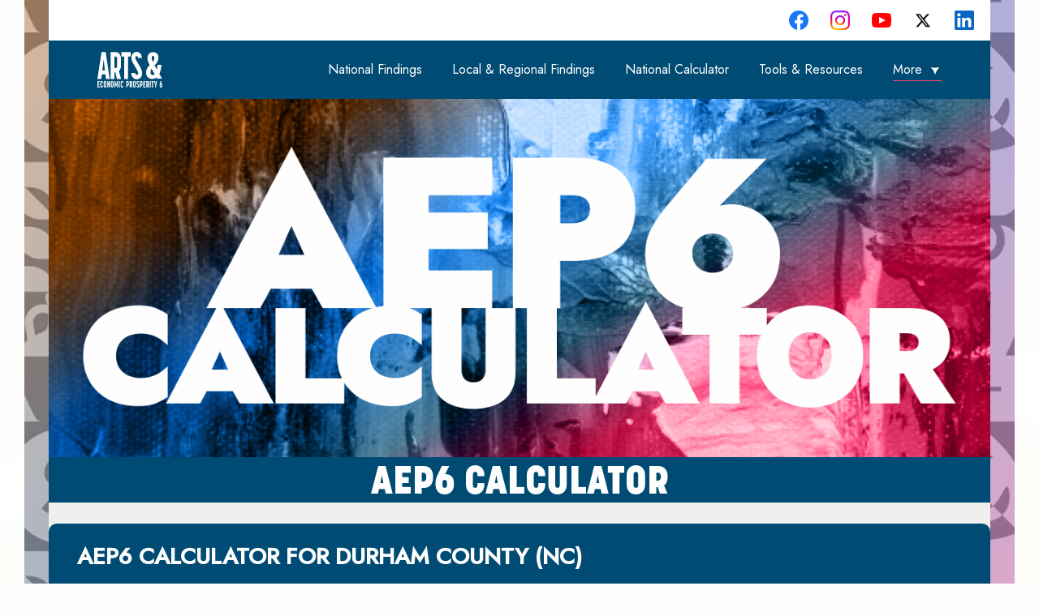

--- FILE ---
content_type: text/html; charset=UTF-8
request_url: https://aep6.americansforthearts.org/aep6-calculator?partner=durham-arts-council
body_size: 31160
content:
<!doctype html>
	<html lang="en">
	<head>
				<script>(function(w,d,s,l,i){w[l]=w[l]||[];w[l].push({'gtm.start':new Date().getTime(),event:'gtm.js'});var f=d.getElementsByTagName(s)[0],j=d.createElement(s),dl=l!='dataLayer'?'&l='+l:'';j.async=true;j.src='https://www.googletagmanager.com/gtm.js?id='+i+dl;f.parentNode.insertBefore(j,f);})(window,document,'script','dataLayer','GTM-PVW64RL4');</script>
		
				<noscript><iframe src="//www.googletagmanager.com/ns.html?id=GTM-PVW64RL4" 
                    height="0" width="0" style="display:none;visibility:hidden"></iframe></noscript> 

  <script>(function (w, d, s, l, i) {
      w[l] = w[l] || [];
      w[l].push({'gtm.start':
                new Date().getTime(), event: 'gtm.js'});
      var f = d.getElementsByTagName(s)[0],
              j = d.createElement(s), dl = l != 'dataLayer' ? '&l=' + l : '';
      j.async = true;
      j.src=
              '//www.googletagmanager.com/gtm.js?id=' + i + dl;
      f.parentNode.insertBefore(j, f);

    })(window, document, 'script', 'dataLayer', 'GTM-PVW64RL4');</script> 

		

				<meta charset="UTF-8" />
		<meta name="viewport" content="width=device-width, height=device-height, initial-scale=1.0, maximum-scale=1.0, user-scalable=no" />
		<title></title>
		<link rel="shortcut icon" href="/resources/themes/arts-n-economic-prosperity/assets/img/AEP6_favicon.png" />
				<meta name="description" content="" />
		
		

				<link rel="stylesheet" href="https://use.typekit.net/lsm0lsr.css">
		<link rel="preconnect" href="https://fonts.googleapis.com">
		<link rel="preconnect" href="https://fonts.gstatic.com" crossorigin>
		<link href="https://fonts.googleapis.com/css2?family=Jost:wght@400;500&display=swap" rel="stylesheet">
		<link rel="stylesheet" href="https://cdn.jsdelivr.net/npm/swiper@10/swiper-bundle.min.css"/>

		
				<link media="all" type="text/css" rel="stylesheet" href="https://aep6.americansforthearts.org/resources/themes/arts-n-economic-prosperity/assets/css/styles.min.css?v=13">
				

		<script src="https://ajax.googleapis.com/ajax/libs/jquery/3.6.1/jquery.min.js"></script>
		<script src="https://cdnjs.cloudflare.com/ajax/libs/vanilla-lazyload/17.8.3/lazyload.min.js"></script>
		<script src="https://cdn.jsdelivr.net/npm/swiper@10/swiper-bundle.min.js"></script>

		<script>
 window.markerConfig = {
  project: '653bdc716d830bb8d171ae48', 
  source: 'snippet'
 };

!function(e,r,a){if(!e.__Marker){e.__Marker={};var t=[],n={__cs:t};["show","hide","isVisible","capture","cancelCapture","unload","reload","isExtensionInstalled","setReporter","setCustomData","on","off"].forEach(function(e){n[e]=function(){var r=Array.prototype.slice.call(arguments);r.unshift(e),t.push(r)}}),e.Marker=n;var s=r.createElement("script");s.async=1,s.src="https://edge.marker.io/latest/shim.js";var i=r.getElementsByTagName("script")[0];i.parentNode.insertBefore(s,i)}}(window,document);
</script>

	</head>
	<body class="aep6-calculator default page-id-21">
		

				<div class="place_holder lazy" style="background: url(/resources/themes/arts-n-economic-prosperity/assets/img/bg_gradient.jpg) center no-repeat;">
		</div>
				<div class="o_wrapper">
			
							
				<div class="main_header">
		<div class="inner_wrapper">
			<div class="soc_wrap">
				<div class="right_part">
					<a href="https://www.facebook.com/americans4arts" target="_blank">
						<img src="/resources/themes/arts-n-economic-prosperity/assets/svg/face.svg" loading="lazy">
					</a>
					<a href="https://www.instagram.com/americans4arts" target="_blank">
						<img src="/resources/themes/arts-n-economic-prosperity/assets/svg/insta.svg" loading="lazy">
					</a>
					<a href="https://www.youtube.com/user/americansforthearts" target="_blank">
						<img src="/resources/themes/arts-n-economic-prosperity/assets/svg/tube.svg" loading="lazy">
					</a>
					<a href="https://twitter.com/americans4arts" target="_blank">
						<img src="/resources/themes/arts-n-economic-prosperity/assets/svg/X.svg" loading="lazy">
					</a>
					<a href="https://www.linkedin.com/company/americans4arts" target="_blank">
						<img src="/resources/themes/arts-n-economic-prosperity/assets/svg/linkt.svg" loading="lazy">
					</a>
				</div>
			</div>
			<div class="s_row">
				<div class="logo_wrapper">
					<a href="/" class="brand">
						<img src="/resources/themes/arts-n-economic-prosperity/assets/svg/main_logo.svg" loading="lazy">	
					</a>
				</div>
				<div class="main_nav">
					<div class="desktop_nav">
						
<ul role="menu" aria-label="navigation" >
<li role="none"  class="" id="main-nav-item1" ><a aria-label="National Findings" role="menuitem" href="https://aep6.americansforthearts.org/study-findings" >National Findings</a></li>
<li role="none"  class="" id="main-nav-item2" ><a aria-label="Local & Regional Findings" role="menuitem" href="https://aep6.americansforthearts.org/local-regional-findings" https://aep6.americansforthearts.org/local-regional-findings>Local &amp; Regional Findings</a></li>
<li role="none"  class="" id="main-nav-item3" ><a aria-label="National Calculator" role="menuitem" href="https://aep6.americansforthearts.org/calculator" calculator>National Calculator</a></li>
<li role="none"  class="" id="main-nav-item4" ><a aria-label="Tools & Resources" role="menuitem" href="https://aep6.americansforthearts.org/tools-resources" tools-resources>Tools &amp; Resources</a></li>
<li role="none"  class=" menu-parent-item has-submenu" id="main-nav-item5" ><a aria-label="More" role="menuitem" href="javascript:void(0)" class="menu-parent-item">More</a>
<ul role="menu" aria-label="navigation" >
<li role="none"  class="" id="main-nav-->-more-/-subnav-item1" ><a aria-label="Partners" role="menuitem" href="https://aep6.americansforthearts.org/partners" >Partners</a></li>
<li role="none"  class="" id="main-nav-->-more-/-subnav-item2" ><a aria-label="Media" role="menuitem" href="https://aep6.americansforthearts.org/media-center" onclick="/" >Media</a></li>
</ul>
</li>
</ul>

					</div>
					<div class="mobile_nav">
						
<ul role="menu" aria-label="navigation" >
<li role="none"  class="" id="footer-menu-item1" ><a aria-label="Home" role="menuitem" href="https://aep6.americansforthearts.org/" >Home</a></li>
<li role="none"  class="" id="footer-menu-item2" ><a aria-label="National Findings" role="menuitem" href="https://aep6.americansforthearts.org/study-findings" >National Findings</a></li>
<li role="none"  class="" id="footer-menu-item3" ><a aria-label="Local & Regional Findings" role="menuitem" href="https://aep6.americansforthearts.org/local-regional-findings" https://aep6.americansforthearts.org/local-regional-findings>Local &amp; Regional Findings</a></li>
<li role="none"  class="" id="footer-menu-item4" ><a aria-label="Tools & Resources" role="menuitem" href="https://aep6.americansforthearts.org/tools-resources" >Tools &amp; Resources</a></li>
<li role="none"  class="" id="footer-menu-item5" ><a aria-label="Partners" role="menuitem" href="https://aep6.americansforthearts.org/partners" partners>Partners</a></li>
<li role="none"  class="" id="footer-menu-item6" ><a aria-label="Media" role="menuitem" href="https://aep6.americansforthearts.org/media-center" >Media</a></li>
<li role="none"  class="" id="footer-menu-item7" ><a aria-label="About Us" role="menuitem" href="https://www.americansforthearts.org/about-americans-for-the-arts" target="_blank">About Us</a></li>
<li role="none"  class="" id="footer-menu-item8" ><a aria-label="Contact Us" role="menuitem" href="https://www.americansforthearts.org/about-americans-for-the-arts/contact-us" target="_blank">Contact Us</a></li>
</ul>

					</div>
				</div>
				<div class="ham_btn">
					<div class="inner_rahse">
						<span></span>
						<span></span>
						<span></span>
						<span></span>
					</div>
				</div>
			</div>
		</div>
	</div>				
				
				<div class="new_header">
	<img src="/resources/media/user/1697218777-AEP6-Web-Hero-AEP6-Calculator-1312x500.png" >
</div>


				
				
			
							
				

				<script language="javascript">

	var checkcalc = function(){
		if (typeof document.form.pop !== 'undefined' && document.form.pop.value == ""){
			alert("Please choose a population value")
		}
		else {
			isNum()
		}
	}
	var isNum  = function(){   
		var str = document.form.exp.value; 
		var str2 = document.form.attend.value;   	  
		for (var i = 0; i < str.length; i++){      
			var ch = str.substring(i, i + 1);      
			if ((ch < "0" || "9" < ch)){         
				alert("\nPlease try again, this time without using commas when entering your numbers.");         
				document.form.exp.select();         
				document.form.exp.focus();         
				return false;         
			}      
		}  

		for (var i = 0; i < str2.length; i++){      
			var ch = str2.substring(i, i + 1);      
			if ((ch < "0" || "9" < ch)){         
				alert("\nPlease try again, this time without using commas when entering your numbers.");         
				document.form.attend.select();         
				document.form.attend.focus();         
				return false;         
			}      
		}	 
		domath()  
	}
//calc

var domath = function(form){
	
	function outputComma(number) {
		return number.toLocaleString('en-US', { style: 'currency', currency: 'USD' });
	}


	var in_expen = parseInt(document.form.exp.value);
	
	var in_att = parseInt(document.form.attend.value);

	
	/*if we have partner slug or id then get variables from DB else based on population dropdown*/
	
	var in_popul = 'custom_partner_ratios';

	
	if (in_popul == "custom_partner_ratios") {

		var const_2 = 1.44;
		var const_3 = 63818;
		var const_4 = 1310;
		var const_5 = 1193;
		var const_6 = 10065;
		var const_7 = 0.57;
		var const_8 = 29.27;
		var const_9 = 0.43;
		var const_10 = 44.65;
		var const_13 = 1.32;
		var const_14 = 47429;
		var const_15 = 1608;
		var const_16 = 1582;
		var const_17 = 6831;

	}

	/*<50k*/
	if (in_popul == "1") {
		var const_2 = 2.79;   // Org_Employment_Ratio
		var const_3 = 93251;  // Org_Income_Ratio
		var const_4 = 2822;   // Org_Local_Govt_Ratio
		var const_5 = 3976;   // Org_State_Govt_Ratio
		var const_6 = 18593;  // Org_Federal_Govt_Ratio
		var const_7 = .703;   // Resident_Ratio
		var const_8 = 22.84;  // Resident_PP_Average
		var const_9 = .297;   // NonResident_Ratio
		var const_10 = 47.83; // NonResident_PP_Average
		var const_13 = 1.32;  // Aud_Employment_Ratio
		var const_14 = 41060; // Aud_Income_Ratio
		var const_15 = 2317;  // Aud_Local_Govt_Ratio
		var const_16 = 3010;  // Aud_State_Govt_Ratio
		var const_17 = 7258;  // Aud_Federal_Govt_Ratio
	}
	/*50k - 100k*/
	if (in_popul == "2") {
		var const_2 = 2.63; 	// Org_Employment_Ratio 
		var const_3 = 89664; 	// Org_Income_Ratio 
		var const_4 = 3157; 	// Org_Local_Govt_Ratio 
		var const_5 = 4161; 	// Org_State_Govt_Ratio 
		var const_6 = 18312; 	// Org_Federal_Govt_Ratio 
		var const_7 = .767; 	// Resident_Ratio 
		var const_8 = 26.06; 	// Resident_PP_Average 
		var const_9 = .233; 	// NonResident_Ratio 
		var const_10 = 53.88; 	// NonResident_PP_Average	
		var const_13 = 1.32; 	// Aud_Employment_Ratio 
		var const_14 = 45790; 	// Aud_Income_Ratio	
		var const_15 = 2712; 	// Aud_Local_Govt_Ratio 
		var const_16 = 3496; 	// Aud_State_Govt_Ratio 
		var const_17 = 8384; 	// Aud_Federal_Govt_Ratio 
	}
	/*100k - 250k*/
	if (in_popul == "3") {
		var const_2 = 2.35; 	// Org_Employment_Ratio
		var const_3 = 105282; 	// Org_Income_Ratio
		var const_4 = 4229; 	// Org_Local_Govt_Ratio
		var const_5 = 5218; 	// Org_State_Govt_Ratio
		var const_6 = 21422; 	// Org_Federal_Govt_Ratio
		var const_7 = .741; 	// Resident_Ratio
		var const_8 = 28.64; 	// Resident_PP_Average
		var const_9 = .259; 	// NonResident_Ratio
		var const_10 = 55.90; 	// NonResident_PP_Average
		var const_13 = 1.32; 	// Aud_Employment_Ratio
		var const_14 = 47229; 	// Aud_Income_Ratio
		var const_15 = 3062; 	// Aud_Local_Govt_Ratio
		var const_16 = 3479; 	// Aud_State_Govt_Ratio
		var const_17 = 8387; 	// Aud_Federal_Govt_Ratio
	}
	/*250k - 500k*/
	if (in_popul == "4") {
		var const_2 = 1.88;   // Org_Employment_Ratio
		var const_3 = 77478;  // Org_Income_Ratio
		var const_4 = 2055;   // Org_Local_Govt_Ratio
		var const_5 = 3093;   // Org_State_Govt_Ratio
		var const_6 = 15651;  // Org_Federal_Govt_Ratio
		var const_7 = .707;   // Resident_Ratio
		var const_8 = 39.06;  // Resident_PP_Average
		var const_9 = .293;   // NonResident_Ratio
		var const_10 = 64.83; // NonResident_PP_Average
		var const_13 = 1.40;  // Aud_Employment_Ratio
		var const_14 = 49637; // Aud_Income_Ratio
		var const_15 = 2835;  // Aud_Local_Govt_Ratio
		var const_16 = 3877;  // Aud_State_Govt_Ratio
		var const_17 = 9086;  // Aud_Federal_Govt_Ratio
	}
	/*500k - 1m*/
	if (in_popul == "5") {
		var const_2 = 1.78;    	// Org_Employment_Ratio
		var const_3 = 93908;   	// Org_Income_Ratio
		var const_4 = 2887;   	// Org_Local_Govt_Ratio
		var const_5 = 4684;   	// Org_State_Govt_Ratio
		var const_6 = 17535;   	// Org_Federal_Govt_Ratio
		var const_7 = .688;    	// Resident_Ratio
		var const_8 = 33.87;   	// Resident_PP_Average
		var const_9 = .312;    	// NonResident_Ratio
		var const_10 = 62.30;  	// NonResident_PP_Average
		var const_13 = 1.19;   	// Aud_Employment_Ratio
		var const_14 = 51241;  	// Aud_Income_Ratio
		var const_15 = 2732;   	// Aud_Local_Govt_Ratio
		var const_16 = 3741;   	// Aud_State_Govt_Ratio
		var const_17 = 8514;   	// Aud_Federal_Govt_Ratio
	}

	/*1m+*/
	if (in_popul == "6") {
		var const_2 =1.76;   	// Org_Employment_Ratio
		var const_3 = 85501; 	// Org_Income_Ratio
		var const_4 = 2424; 	// Org_Local_Govt_Ratio
		var const_5 = 2810; 	// Org_State_Govt_Ratio
		var const_6 = 16535; 	// Org_Federal_Govt_Ratio
		var const_7 = .724;   	// Resident_Ratio
		var const_8 = 34.69;  	// Resident_PP_Average
		var const_9 = .276;   	// NonResident_Ratio
		var const_10 = 59.39; 	// NonResident_PP_Average
		var const_13 = 1.37;  	// Aud_Employment_Ratio
		var const_14 = 54829; 	// Aud_Income_Ratio
		var const_15 = 3050; 	// Aud_Local_Govt_Ratio
		var const_16 = 3304; 	// Aud_State_Govt_Ratio
		var const_17 = 9653; 	// Aud_Federal_Govt_Ratio
	}


	var e1 = in_expen/100000; //Total expenditures divided by 100,000 100,000

	/*RESULTS*/
	/*org*/
	var a = in_expen;
	var a1 = Math.round(((e1*const_2)*10)/10);
	var a2 = Math.round(e1*const_3);
	var a3 = Math.round(e1*const_4);
	var a4 = Math.round(e1*const_5);
	var a5 = Math.round(e1*const_6);

	/*aud*/
	var f1 = (in_att*const_7) //7. Total attendance multiplied by a resident ratio
	var f2 = (f1*const_8) //8. The result of Step 7 multipled by a resident spending ratio
	var f3 = (in_att*const_9) //9. Total attendance multipled by a nonresident ratio
	var f4 = (f3*const_10) //10. The result of Step 9 multiplied by a nonresident spending ratio
	var f5 = (f2+f4) //11. The result of Step 8 summed with the result of Step 10
	var f6 = f5/100000; //12. The result of Step 11 divided by 100,000
	
	var b = Math.round(f5);
	var b1 = Math.round(((f6*const_13)*10)/10);
	var b2 = Math.round(f6*const_14);
	var b3 = Math.round(f6*const_15);
	var b4 = Math.round(f6*const_16);
	var b5 = Math.round(f6*const_17);
	

	/*total*/
	var c = a+b;
	console.log(a,b,c);
	var c1 = a1+b1;
	var c2 = a2+b2;
	var c3= a3+b3;
	var c4 = a4+b4;
	var c5 = a5+b5;
	
	/*Organizations*/
	if (in_expen != "") {
		document.form.a.value = outputComma(a);
		document.form.a1.value = a1;
		document.form.a2.value = outputComma(a2);
		document.form.a3.value = outputComma(a3);
		document.form.a4.value = outputComma(a4);
		document.form.a5.value = outputComma(a5);

		/*print*/
		document.querySelector('.a .one').textContent = outputComma(a);
		document.querySelector('.a .two').textContent = a1;
		document.querySelector('.a .three').textContent = outputComma(a2);
		document.querySelector('.a .four').textContent = outputComma(a3);
		document.querySelector('.a .five').textContent = outputComma(a4);
		document.querySelector('.a .six').textContent = outputComma(a5);
	}
	/*calculating the audience*/
	if (in_att != "") {

		document.form.b.value =  outputComma(b);
		document.form.b1.value = b1;
		document.form.b2.value =  outputComma(b2);
		document.form.b3.value =  outputComma(b3);
		document.form.b4.value =  outputComma(b4);
		document.form.b5.value =  outputComma(b5);

		document.querySelector('.b .one').textContent = outputComma(b);
		document.querySelector('.b .two').textContent = b1;
		document.querySelector('.b .three').textContent = outputComma(b2);
		document.querySelector('.b .four').textContent = outputComma(b3);
		document.querySelector('.b .five').textContent = outputComma(b4);
		document.querySelector('.b .six').textContent = outputComma(b5);
	}
	/*TOTAL*/
	if ((in_att != "")&& (in_expen != "")) {
		document.form.c.value = outputComma(c);
		document.form.c1.value = c1;
		document.form.c2.value = outputComma(c2);
		document.form.c3.value = outputComma(c3);
		document.form.c4.value = outputComma(c4);
		document.form.c5.value = outputComma(c5);

		document.querySelector('.c .one').textContent = outputComma(c);
		document.querySelector('.c .two').textContent = c1;
		document.querySelector('.c .three').textContent = outputComma(c2);
		document.querySelector('.c .four').textContent = outputComma(c3);
		document.querySelector('.c .five').textContent = outputComma(c4);
		document.querySelector('.c .six').textContent = outputComma(c5);
	}
}	
</script>
<script id="clientEventHandlersJS" language="javascript">
	var Text2_onblur = function() {

	}
</script>
<script>
	var printPage= function() {
		window.print();
	}

</script>
<div class="calculator">
	<div class="calc_title">
		<h2>AEP6 CALCULATOR</h2>
	</div>
	<form name="form" method="get" action="https://www.americansforthearts.org/sites/default/files/aep5/calculators/CrestedButte/calculator.html">
		<div class="calctainer">
			<div class="aepbucket" id="information">
				<div class="inn_title">
					
												<h1>AEP6 Calculator for Durham County (NC)</h1>
						
				</div>
				<div class="afg_poadd">
					

					<p><strong class="">
												This calculator has been customized for use by nonprofit arts and culture organizations located in Durham County (NC) on behalf of  the Durham Arts Council.	
											</strong></p>

					
					<div class="fgad_wrap">
						
						
												
						<div class="calc-row">
							<p>Your Organization's Total Operating Expenses:  $</p>
							<input id="exp2" name="exp" type="text">
						</div>
						<div class="calc-row">
							<p>Total Attendance to Your Organization's In-Person Events:</p>
							<input id="attend" name="attend" onblur="return Text2_onblur()" type="text">
						</div>
					</div>
					<div class="calc-row buttons_wra noprint">
						<div class="btn_wrap">
							<input class="button btn arr" id="Button1" name="button1" onclick="checkcalc()" type="button" value="CALCULATE">
						</div>
						<div class="btn_wrap">
							<input class="button btn arr" id="Reset1" name="Reset1" type="reset" value="Reset">
						</div>
						<div class="btn_wrap">
							<input class="button btn arr" id="Print1" name="Print1" onclick="printPage()" type="button" value="Print">
						</div>
					</div>
				</div>
			</div>
			<div class="inn_title">
				<h1>Total Economic Impact</h1>
				<div class="small_mobile_msg noprint">Scroll to the right for all results fields</div>
			</div>
			<div class="aepbucket" id="calcresults">
				
				<div class="aherstharehrea noprint">
					<div class="calc-leftbar">
						<div class="logo_wrap nopi_box">
							<img src="/resources/themes/arts-n-economic-prosperity/assets/svg/calc_logo.svg">
						</div>
						<div class="nopi_box">
							<p id="toporg">Organization(s):</p>
						</div>
						<div class="nopi_box">
							<p>Audiences:</p>
						</div>
						<div class="nopi_box">
							<p id="bottot">Total:</p>
						</div>
					</div>
					<div class="calc-column rtecenter" id="first-column">
						<div class="nopi_box"><h2>Total Expenditures</h2></div>
						<div class="nopi_box"><input class="numbers" id="Text3" name="a" type="text"></div>
						<div class="nopi_box"><input class="numbers" id="Text7" name="b" type="text"></div>
						<div class="nopi_box"><input class="numbers" id="Text8" name="c" type="text"></div>
					</div>
					<div class="calc-column rtecenter">
						<div class="nopi_box"><h2>Jobs</h2></div>
						<div class="nopi_box"><input name="a1" type="text" class="numbers"></div>
						<div class="nopi_box"><input type="text" name="b1" id="Text1" class="numbers"></div>
						<div class="nopi_box"><input type="text" name="c1" id="Text9" class="numbers"></div>
					</div>
					<div class="calc-column rtecenter">
						<div class="nopi_box"><h2>Household Income</h2></div>
						<div class="nopi_box"><input name="a2" type="text" class="numbers"></div>
						<div class="nopi_box"><input type="text" name="b2" id="Text4" class="numbers"></div>
						<div class="nopi_box"><input type="text" name="c2" id="Text10" class="numbers"></div>
					</div>
					<div class="calc-column rtecenter">
						<div class="nopi_box"><h2>Local Government Revenue</h2></div>
						<div class="nopi_box"><input type="text" name="a3" class="numbers"></div>
						<div class="nopi_box"><input type="text" name="b3" id="Text5" class="numbers"></div>
						<div class="nopi_box"><input type="text" name="c3" id="Text11" class="numbers"></div>
					</div>
					<div class="calc-column rtecenter">
						<div class="nopi_box"><h2>State Government Revenue</h2></div>
						<div class="nopi_box"><input type="text" name="a4" class="numbers"></div>
						<div class="nopi_box"><input type="text" name="b4" id="Text6" class="numbers"></div>
						<div class="nopi_box"><input type="text" name="c4" id="Text12" class="numbers"></div>
					</div>
					<div class="calc-column rtecenter" id="last-column">
						<div class="nopi_box"><h2>Federal Gov Tax Revenue</h2></div>
						<div class="nopi_box"><input type="text" name="a5" class="numbers"></div>
						<div class="nopi_box"><input type="text" name="b5" id="Text30" class="numbers"></div>
						<div class="nopi_box"><input type="text" name="c5" id="Text31" class="numbers"></div>
					</div>
				</div>
			</div>
		</div>
	</form>

	<div class="print">
		
		<table name="print">
			<thead>
				<tr>
					<th></th>
					<th>Total Expenditures</th>
					<th>Jobs</th>
					<th>Household Income</th>
					<th>Local Government Revenue</th>
					<th>State Government Revenue</th>
					<th>Federal Gov Tax Revenue</th>
				</tr>
			</thead>
			<tbody>
				<tr class="a">
					<th>Organization(s):</th>
					<td class="one"></td>
					<td class="two"></td>
					<td class="three"></td>
					<td class="four"></td>
					<td class="five"></td>
					<td class="six"></td>
				</tr>
				<tr class="b">
					<th>Audiences:</th>
					<td class="one"></td>
					<td class="two"></td>
					<td class="three"></td>
					<td class="four"></td>
					<td class="five"></td>
					<td class="six"></td>
				</tr>
			</tbody>
			<tfoot>
				<tr class="c">
					<th>Total:</th>
					<td class="one"></td>
					<td class="two"></td>
					<td class="three"></td>
					<td class="four"></td>
					<td class="five"></td>
					<td class="six"></td>
				</tr>
			</tfoot>
		</table>
		
	</div>
</div><div class="article_section">
<div align="left" class="inner_frame">
<p align="left"><strong>Definitions:</strong></p>

<p align="left" dir="ltr"><strong>Total Expenditures:</strong><br>
The total dollars spent by your nonprofit arts and cultural organization and its audiences; event-related spending by cultural audiences is estimated using the average dollars spent per person, per event by cultural attendees in similarly populated communities.</p>

<p align="left" dir="ltr"><strong>Jobs (Employment):</strong><br>
Employment data in IMPLAN is an annual average headcount of full time, part time, and seasonal employment. Note that a person can hold more than one job, so the job count is not necessarily the same as the count of employed persons. While IMPLAN employment adjusts for seasonality, it does not indicate the number of hours worked per day. It is not, therefore, equal to full time equivalents. This is the same definition used by the U.S. Bureau of Economic Analysis Regional Economic Accounts and the U.S. Bureau of Labor Statistics Census of Employment and Wages.</p>

<p align="left" dir="ltr"><strong>Household Income:</strong><br>
The total dollars paid to community residents as a result of the expenditures made by your arts and cultural organization and/or its audiences. Household income includes salaries, wages, and entrepreneurial income paid to residents. It is the money residents earn and use to pay for food, shelter, utilities, and other living expenses.</p>

<p align="left" dir="ltr"><strong>Government Revenue:</strong><br>
The total dollars received by local, state and federal governments as a result of the expenditures made by your arts and cultural organization and/or its audiences. Government revenue includes revenue from local and state taxes (e.g., income, sales, lodging, real estate, personal property) as well as funds from license fees, utility fees, filing fees, and other similar sources. Local government revenue includes funds to governmental units such as city, county, township, and school districts, and other special districts.</p>
</div>
</div>

			
							
				<div class="main_footer">
	<div class="blue_part">
		<div class="inner_frame">
			<div class="left_part">
				<a href="/" class="brand_footer">
							<img src="/resources/themes/arts-n-economic-prosperity/assets/svg/footer_logos.svg" loading="lazy">
						</a>
						<p><b>Address:</b><br>
							1275 K St NW, Suite 1200<br>Washington, DC 20005

						</p>
						<p><b>Contact:</b><br>
							<a href="tel:202.371.2830">202.371.2830</a><br>
							<a href="mailto:AEP6@artsusa.org">Email Us</a>
						</p>

			</div>
			<div class="right_part">
				<div class="left_nav">
					
<ul role="menu" aria-label="navigation" >
<li role="none"  class="" id="footer-menu-item1" ><a aria-label="Home" role="menuitem" href="https://aep6.americansforthearts.org/" >Home</a></li>
<li role="none"  class="" id="footer-menu-item2" ><a aria-label="National Findings" role="menuitem" href="https://aep6.americansforthearts.org/study-findings" >National Findings</a></li>
<li role="none"  class="" id="footer-menu-item3" ><a aria-label="Local & Regional Findings" role="menuitem" href="https://aep6.americansforthearts.org/local-regional-findings" https://aep6.americansforthearts.org/local-regional-findings>Local &amp; Regional Findings</a></li>
<li role="none"  class="" id="footer-menu-item4" ><a aria-label="Tools & Resources" role="menuitem" href="https://aep6.americansforthearts.org/tools-resources" >Tools &amp; Resources</a></li>
<li role="none"  class="" id="footer-menu-item5" ><a aria-label="Partners" role="menuitem" href="https://aep6.americansforthearts.org/partners" partners>Partners</a></li>
<li role="none"  class="" id="footer-menu-item6" ><a aria-label="Media" role="menuitem" href="https://aep6.americansforthearts.org/media-center" >Media</a></li>
<li role="none"  class="" id="footer-menu-item7" ><a aria-label="About Us" role="menuitem" href="https://www.americansforthearts.org/about-americans-for-the-arts" target="_blank">About Us</a></li>
<li role="none"  class="" id="footer-menu-item8" ><a aria-label="Contact Us" role="menuitem" href="https://www.americansforthearts.org/about-americans-for-the-arts/contact-us" target="_blank">Contact Us</a></li>
</ul>

				</div>
				<div class="right_soc">
					<a href="https://www.facebook.com/americans4arts" target="_blank">
						<img src="/resources/themes/arts-n-economic-prosperity/assets/svg/face.svg" loading="lazy"> <span>Facebook</span>
					</a>
					<a href="https://www.instagram.com/americans4arts" target="_blank">
						<img src="/resources/themes/arts-n-economic-prosperity/assets/svg/insta.svg" loading="lazy"> <span>Instagram</span>
					</a>
					<a href="https://twitter.com/americans4arts" target="_blank">
						<img src="/resources/themes/arts-n-economic-prosperity/assets/svg/twitter_footer.svg" loading="lazy"> <span>X</span>
					</a>
					
					<a href="https://www.youtube.com/user/americansforthearts" target="_blank">
						<img src="/resources/themes/arts-n-economic-prosperity/assets/svg/tube.svg" loading="lazy"> <span>Youtube</span>
					</a>

					<a href="https://www.linkedin.com/company/americans4arts" target="_blank">
						<img src="/resources/themes/arts-n-economic-prosperity/assets/svg/linkt_white.svg" loading="lazy"> <span>LinkedIn</span>
					</a>
				</div>
			</div>
		</div>
		<hr>
		<div class="text-center flex_h">
			<a target="_blank" href="https://www.americansforthearts.org/about-americans-for-the-arts/americans-for-the-arts-privacy-statement">Privacy Policy</a>
			<a href="/gdpr">GDPR</a>
			<a target="_blank" href="https://www.americansforthearts.org/about-americans-for-the-arts/web-accessibility-statement">Accessibility</a>
		</div>
	</div>
	<div class="agrseasrbdgfh_footer">
		<img src="/resources/themes/arts-n-economic-prosperity/assets/img/footer.png" loading="lazy" style="width: 100%;">
	</div>
</div>				
					</div>

						<script src="https://aep6.americansforthearts.org/resources/themes/arts-n-economic-prosperity/assets/js/app.js?v=4"></script>
				

				
		<script type="text/javascript">
			document.addEventListener("DOMContentLoaded", function() {

				var lazyloadImages;    

				if ("IntersectionObserver" in window) {
					lazyloadImages = document.querySelectorAll(".lazy");
					var imageObserver = new IntersectionObserver(function(entries, observer) {
						entries.forEach(function(entry) {
							if (entry.isIntersecting) {
								var image = entry.target;
								image.classList.remove("lazy");
								imageObserver.unobserve(image);
							}
						});
					});

					lazyloadImages.forEach(function(image) {
						imageObserver.observe(image);
					});
				} else {  
					var lazyloadThrottleTimeout;
					lazyloadImages = document.querySelectorAll(".lazy");

					function lazyload () {
						if(lazyloadThrottleTimeout) {
							clearTimeout(lazyloadThrottleTimeout);
						}    

						lazyloadThrottleTimeout = setTimeout(function() {
							var scrollTop = window.pageYOffset;
							lazyloadImages.forEach(function(img) {
								if(img.offsetTop < (window.innerHeight + scrollTop)) {
									img.src = img.dataset.src;
									img.classList.remove('lazy');
								}
							});
							if(lazyloadImages.length == 0) { 
								document.removeEventListener("scroll", lazyload);
								window.removeEventListener("resize", lazyload);
								window.removeEventListener("orientationChange", lazyload);
							}
						}, 20);
					}

					document.addEventListener("scroll", lazyload);
					window.addEventListener("resize", lazyload);
					window.addEventListener("orientationChange", lazyload);
				}
			})
		</script>
				

		<style type="text/css">@media print {
		.new_header, .inner_frame {
			display: none !important;
		}
	}
</style>

	</body>
	</html>


--- FILE ---
content_type: text/css
request_url: https://aep6.americansforthearts.org/resources/themes/arts-n-economic-prosperity/assets/css/styles.min.css?v=13
body_size: 71504
content:
html{font-family:sans-serif;line-height:1.15;-ms-text-size-adjust:100%;-webkit-text-size-adjust:100%}body{margin:0}article,aside,footer,header,nav,section{display:block}h1{font-size:2em;margin:.67em 0}figcaption,figure{display:block}figure{margin:1em 40px}hr{box-sizing:content-box;height:0;overflow:visible}main{display:block}pre{font-family:monospace,monospace;font-size:1em}a{background-color:transparent;-webkit-text-decoration-skip:objects}a:active,a:hover{outline-width:0}abbr[title]{border-bottom:none;text-decoration:underline;text-decoration:underline dotted}b,strong{font-weight:inherit;font-weight:bolder}code,kbd,samp{font-family:monospace,monospace;font-size:1em}dfn{font-style:italic}mark{background-color:#ff0;color:#000}small{font-size:80%}sub,sup{font-size:75%;line-height:0;position:relative;vertical-align:baseline}sub{bottom:-.25em}sup{top:-.5em}audio,video{display:inline-block}audio:not([controls]){display:none;height:0}img{border-style:none}svg:not(:root){overflow:hidden}button,input,optgroup,select,textarea{font-family:sans-serif;font-size:100%;line-height:1.15;margin:0}button{overflow:visible}button,select{text-transform:none}[type=reset],[type=submit],button,html [type=button]{-webkit-appearance:button}[type=button]::-moz-focus-inner,[type=reset]::-moz-focus-inner,[type=submit]::-moz-focus-inner,button::-moz-focus-inner{border-style:none;padding:0}[type=button]:-moz-focusring,[type=reset]:-moz-focusring,[type=submit]:-moz-focusring,button:-moz-focusring{outline:1px dotted ButtonText}input{overflow:visible}[type=checkbox],[type=radio]{box-sizing:border-box;padding:0}[type=number]::-webkit-inner-spin-button,[type=number]::-webkit-outer-spin-button{height:auto}[type=search]{-webkit-appearance:textfield;outline-offset:-2px}[type=search]::-webkit-search-cancel-button,[type=search]::-webkit-search-decoration{-webkit-appearance:none}::-webkit-file-upload-button{-webkit-appearance:button;font:inherit}fieldset{border:1px solid silver;margin:0 2px;padding:.35em .625em .75em}legend{box-sizing:border-box;display:table;max-width:100%;padding:0;color:inherit;white-space:normal}progress{display:inline-block;vertical-align:baseline}textarea{overflow:auto}details{display:block}summary{display:list-item}menu{display:block}canvas{display:inline-block}[hidden],template{display:none}.foundation-mq{font-family:"small=0em&medium=40em&large=64em&xlarge=75em&xxlarge=90em"}html{box-sizing:border-box;font-size:100%}*,:after,:before{box-sizing:inherit}body{margin:0;padding:0;background:#fefefe;font-family:Helvetica Neue,Helvetica,Roboto,Arial,sans-serif;font-weight:400;line-height:1.5;color:#0a0a0a;-webkit-font-smoothing:antialiased;-moz-osx-font-smoothing:grayscale}img{display:inline-block;vertical-align:middle;max-width:100%;height:auto;-ms-interpolation-mode:bicubic}textarea{height:auto;min-height:50px}select,textarea{border-radius:3px}select{width:100%}.map_canvas embed,.map_canvas img,.map_canvas object,.mqa-display embed,.mqa-display img,.mqa-display object{max-width:none !important}button{padding:0;-webkit-appearance:none;-moz-appearance:none;appearance:none;border:0;border-radius:3px;background:transparent;line-height:1}[data-whatinput=mouse] button{outline:0}.is-visible{display:block !important}.is-hidden{display:none !important}blockquote,dd,div,dl,dt,form,h1,h2,h3,h4,h5,h6,li,ol,p,pre,td,th,ul{margin:0;padding:0}p{margin-bottom:1rem;font-size:inherit;line-height:1.6;text-rendering:optimizeLegibility}em,i{font-style:italic}b,em,i,strong{line-height:inherit}b,strong{font-weight:700}small{font-size:80%;line-height:inherit}h1,h2,h3,h4,h5,h6{font-family:Helvetica Neue,Helvetica,Roboto,Arial,sans-serif;font-style:normal;font-weight:400;color:inherit;text-rendering:optimizeLegibility}h1 small,h2 small,h3 small,h4 small,h5 small,h6 small{line-height:0;color:#cacaca}h1{font-size:1.5rem}h1,h2{line-height:1.4;margin-top:0;margin-bottom:.5rem}h2{font-size:1.25rem}h3{font-size:1.1875rem}h3,h4{line-height:1.4;margin-top:0;margin-bottom:.5rem}h4{font-size:1.125rem}h5{font-size:1.0625rem}h5,h6{line-height:1.4;margin-top:0;margin-bottom:.5rem}h6{font-size:1rem}@media print, screen and (min-width: 40em){h1{font-size:3rem}h2{font-size:2.5rem}h3{font-size:1.9375rem}h4{font-size:1.5625rem}h5{font-size:1.25rem}h6{font-size:1rem}}a{line-height:inherit;color:#2ba6cb;text-decoration:none;cursor:pointer}a:focus,a:hover{color:#258faf}a img{border:0}hr{clear:both;max-width:75rem;height:0;margin:1.25rem auto;border-top:0;border-right:0;border-bottom:1px solid #cacaca;border-left:0}dl,ol,ul{margin-bottom:1rem;list-style-position:outside;line-height:1.6}li{font-size:inherit}ul{list-style-type:disc}ol,ul{margin-left:1.25rem}ol ol,ol ul,ul ol,ul ul{margin-left:1.25rem;margin-bottom:0}dl{margin-bottom:1rem}dl dt{margin-bottom:.3rem;font-weight:700}blockquote{margin:0 0 1rem;padding:.5625rem 1.25rem 0 1.1875rem;border-left:1px solid #cacaca}blockquote,blockquote p{line-height:1.6;color:#8a8a8a}cite{display:block;font-size:.8125rem;color:#8a8a8a}cite:before{content:"— "}abbr{border-bottom:1px dotted #0a0a0a;color:#0a0a0a;cursor:help}figure{margin:0}code{padding:.125rem .3125rem .0625rem;border:1px solid #cacaca;font-weight:400}code,kbd{background-color:#e6e6e6;font-family:Consolas,Liberation Mono,Courier,monospace;color:#0a0a0a}kbd{margin:0;padding:.125rem .25rem 0;border-radius:3px}.subheader{margin-top:.2rem;margin-bottom:.5rem;font-weight:400;line-height:1.4;color:#8a8a8a}.lead{font-size:125%;line-height:1.6}.stat{font-size:2.5rem;line-height:1}p+.stat{margin-top:-1rem}.no-bullet{margin-left:0;list-style:none}.text-left{text-align:left}.text-right{text-align:right}.text-center{text-align:center}.text-justify{text-align:justify}@media print, screen and (min-width: 40em){.medium-text-left{text-align:left}.medium-text-right{text-align:right}.medium-text-center{text-align:center}.medium-text-justify{text-align:justify}}@media print, screen and (min-width: 64em){.large-text-left{text-align:left}.large-text-right{text-align:right}.large-text-center{text-align:center}.large-text-justify{text-align:justify}}.show-for-print{display:none !important}@media print{*{background:transparent !important;box-shadow:none !important;color:#000 !important;text-shadow:none !important}.show-for-print{display:block !important}.hide-for-print{display:none !important}table.show-for-print{display:table !important}thead.show-for-print{display:table-header-group !important}tbody.show-for-print{display:table-row-group !important}tr.show-for-print{display:table-row !important}td.show-for-print,th.show-for-print{display:table-cell !important}a,a:visited{text-decoration:underline}a[href]:after{content:" (" attr(href) ")"}.ir a:after,a[href^="#"]:after,a[href^="javascript:"]:after{content:""}abbr[title]:after{content:" (" attr(title) ")"}blockquote,pre{border:1px solid #8a8a8a;page-break-inside:avoid}thead{display:table-header-group}img,tr{page-break-inside:avoid}img{max-width:100% !important}@page{margin:.5cm}h2,h3,p{orphans:3;widows:3}h2,h3{page-break-after:avoid}}[type=color],[type=date],[type=datetime-local],[type=datetime],[type=email],[type=month],[type=number],[type=password],[type=search],[type=tel],[type=text],[type=time],[type=url],[type=week],textarea{display:block;box-sizing:border-box;width:100%;height:2.4375rem;margin:0 0 1rem;padding:.5rem;border:1px solid #cacaca;border-radius:3px;background-color:#fefefe;box-shadow:inset 0 1px 2px rgba(10,10,10,0.1);font-family:inherit;font-size:1rem;font-weight:400;color:#0a0a0a;transition:box-shadow .5s,border-color .25s ease-in-out;-webkit-appearance:none;-moz-appearance:none;appearance:none}[type=color]:focus,[type=date]:focus,[type=datetime-local]:focus,[type=datetime]:focus,[type=email]:focus,[type=month]:focus,[type=number]:focus,[type=password]:focus,[type=search]:focus,[type=tel]:focus,[type=text]:focus,[type=time]:focus,[type=url]:focus,[type=week]:focus,textarea:focus{outline:none;border:1px solid #8a8a8a;background-color:#fefefe;box-shadow:0 0 5px #cacaca;transition:box-shadow .5s,border-color .25s ease-in-out}textarea{max-width:100%}textarea[rows]{height:auto}input::-webkit-input-placeholder,textarea::-webkit-input-placeholder{color:#cacaca}input::-moz-placeholder,textarea::-moz-placeholder{color:#cacaca}input:-ms-input-placeholder,textarea:-ms-input-placeholder{color:#cacaca}input::placeholder,textarea::placeholder{color:#cacaca}input:disabled,input[readonly],textarea:disabled,textarea[readonly]{background-color:#e6e6e6;cursor:not-allowed}[type=button],[type=submit]{-webkit-appearance:none;-moz-appearance:none;appearance:none;border-radius:3px}input[type=search]{box-sizing:border-box}[type=checkbox],[type=file],[type=radio]{margin:0 0 1rem}[type=checkbox]+label,[type=radio]+label{display:inline-block;vertical-align:baseline;margin-left:.5rem;margin-right:1rem;margin-bottom:0}[type=checkbox]+label[for],[type=radio]+label[for]{cursor:pointer}label>[type=checkbox],label>[type=radio]{margin-right:.5rem}[type=file]{width:100%}label{display:block;margin:0;font-size:.875rem;font-weight:400;line-height:1.8;color:#0a0a0a}label.middle{margin:0 0 1rem;padding:.5625rem 0}.help-text{margin-top:-.5rem;font-size:.8125rem;font-style:italic;color:#0a0a0a}.input-group{display:table;width:100%;margin-bottom:1rem}.input-group>:first-child{border-radius:3px 0 0 3px}.input-group>:last-child>*{border-radius:0 3px 3px 0}.input-group-button,.input-group-button a,.input-group-button button,.input-group-button input,.input-group-button label,.input-group-field,.input-group-label{margin:0;white-space:nowrap;display:table-cell;vertical-align:middle}.input-group-label{padding:0 1rem;border:1px solid #cacaca;background:#e6e6e6;color:#0a0a0a;text-align:center;white-space:nowrap;width:1%;height:100%}.input-group-label:first-child{border-right:0}.input-group-label:last-child{border-left:0}.input-group-field{border-radius:0;height:2.5rem}.input-group-button{padding-top:0;padding-bottom:0;text-align:center;width:1%;height:100%}.input-group-button a,.input-group-button button,.input-group-button input,.input-group-button label{height:2.5rem;padding-top:0;padding-bottom:0;font-size:1rem}.input-group .input-group-button{display:table-cell}fieldset{margin:0;padding:0;border:0}legend{max-width:100%;margin-bottom:.5rem}.fieldset{margin:1.125rem 0;padding:1.25rem;border:1px solid #cacaca}.fieldset legend{margin:0;margin-left:-.1875rem;padding:0 .1875rem;background:#fefefe}select{height:2.4375rem;margin:0 0 1rem;padding:.5rem;-webkit-appearance:none;-moz-appearance:none;appearance:none;border:1px solid #cacaca;border-radius:3px;background-color:#fefefe;font-family:inherit;font-size:1rem;line-height:normal;color:#0a0a0a;background-image:url("data:image/svg+xml;utf8,<svg xmlns='http://www.w3.org/2000/svg' version='1.1' width='32' height='24' viewBox='0 0 32 24'><polygon points='0,0 32,0 16,24' style='fill: rgb%28138, 138, 138%29'></polygon></svg>");background-origin:content-box;background-position:right -1rem center;background-repeat:no-repeat;background-size:9px 6px;padding-right:1.5rem;transition:box-shadow .5s,border-color .25s ease-in-out}@media screen and (min-width: 0\0){select{background-image:url("[data-uri]")}}select:focus{outline:none;border:1px solid #8a8a8a;background-color:#fefefe;box-shadow:0 0 5px #cacaca;transition:box-shadow .5s,border-color .25s ease-in-out}select:disabled{background-color:#e6e6e6;cursor:not-allowed}select::-ms-expand{display:none}select[multiple]{height:auto;background-image:none}.is-invalid-input:not(:focus){border-color:#c60f13;background-color:#f8e6e7}.is-invalid-input:not(:focus)::-webkit-input-placeholder{color:#c60f13}.is-invalid-input:not(:focus)::-moz-placeholder{color:#c60f13}.is-invalid-input:not(:focus):-ms-input-placeholder{color:#c60f13}.form-error,.is-invalid-input:not(:focus)::placeholder,.is-invalid-label{color:#c60f13}.form-error{display:none;margin-top:-.5rem;margin-bottom:1rem;font-size:.75rem;font-weight:700}.form-error.is-visible{display:block}.float-left{float:left !important}.float-right{float:right !important}.float-center{display:block;margin-right:auto;margin-left:auto}.clearfix:after,.clearfix:before{display:table;content:" "}.clearfix:after{clear:both}.hide{display:none !important}.invisible{visibility:hidden}@media screen and (max-width: 39.9375em){.hide-for-small-only{display:none !important}}@media screen and (max-width: 0em), screen and (min-width: 40em){.show-for-small-only{display:none !important}}@media print, screen and (min-width: 40em){.hide-for-medium{display:none !important}}@media screen and (max-width: 39.9375em){.show-for-medium{display:none !important}}@media screen and (min-width: 40em) and (max-width: 63.9375em){.hide-for-medium-only{display:none !important}}@media screen and (max-width: 39.9375em), screen and (min-width: 64em){.show-for-medium-only{display:none !important}}@media print, screen and (min-width: 64em){.hide-for-large{display:none !important}}@media screen and (max-width: 63.9375em){.show-for-large{display:none !important}}@media screen and (min-width: 64em) and (max-width: 74.9375em){.hide-for-large-only{display:none !important}}@media screen and (max-width: 63.9375em), screen and (min-width: 75em){.show-for-large-only{display:none !important}}.show-for-sr,.show-on-focus{position:absolute !important;width:1px;height:1px;overflow:hidden;clip:rect(0, 0, 0, 0)}.show-on-focus:active,.show-on-focus:focus{position:static !important;width:auto;height:auto;overflow:visible;clip:auto}.hide-for-portrait,.show-for-landscape{display:block !important}@media screen and (orientation: landscape){.hide-for-portrait,.show-for-landscape{display:block !important}}@media screen and (orientation: portrait){.hide-for-portrait,.show-for-landscape{display:none !important}}.hide-for-landscape,.show-for-portrait{display:none !important}@media screen and (orientation: landscape){.hide-for-landscape,.show-for-portrait{display:none !important}}@media screen and (orientation: portrait){.hide-for-landscape,.show-for-portrait{display:block !important}}.accordion{margin-left:0;background:#fefefe;list-style-type:none}.accordion-item:first-child>:first-child{border-radius:3px 3px 0 0}.accordion-item:last-child>:last-child{border-radius:0 0 3px 3px}.accordion-title{position:relative;display:block;padding:1.25rem 1rem;border:1px solid #e6e6e6;border-bottom:0;font-size:.75rem;line-height:1;color:#2ba6cb}:last-child:not(.is-active)>.accordion-title{border-bottom:1px solid #e6e6e6;border-radius:0 0 3px 3px}.accordion-title:focus,.accordion-title:hover{background-color:#e6e6e6}.accordion-title:before{position:absolute;top:50%;right:1rem;margin-top:-.5rem;content:"+"}.is-active>.accordion-title:before{content:"–"}.accordion-content{display:none;padding:1rem;border:1px solid #e6e6e6;border-bottom:0;background-color:#fefefe;color:#0a0a0a}:last-child>.accordion-content:last-child{border-bottom:1px solid #e6e6e6}table{width:100%;margin-bottom:1rem;border-radius:3px}table tbody,table tfoot,table thead{border:1px solid #f1f1f1;background-color:#fefefe}table caption{padding:.5rem .625rem .625rem;font-weight:700}table thead{background:#f8f8f8;color:#0a0a0a}table tfoot{background:#f1f1f1;color:#0a0a0a}table tfoot tr,table thead tr{background:transparent}table tfoot td,table tfoot th,table thead td,table thead th{padding:.5rem .625rem .625rem;font-weight:700;text-align:left}table tbody td,table tbody th{padding:.5rem .625rem .625rem}table tbody tr:nth-child(even){border-bottom:0;background-color:#f1f1f1}table.unstriped tbody{background-color:#fefefe}table.unstriped tbody tr{border-bottom:0;border-bottom:1px solid #f1f1f1;background-color:#fefefe}@media screen and (max-width: 63.9375em){table.stack tfoot,table.stack thead{display:none}table.stack td,table.stack th,table.stack tr{display:block}table.stack td{border-top:0}}table.scroll{display:block;width:100%;overflow-x:auto}table.hover thead tr:hover{background-color:#f3f3f3}table.hover tfoot tr:hover{background-color:#ececec}table.hover tbody tr:hover{background-color:#f9f9f9}table.hover:not(.unstriped) tr:nth-of-type(even):hover{background-color:#ececec}.table-scroll{overflow-x:auto}.table-scroll table{width:auto}.row{max-width:75rem;margin-right:auto;margin-left:auto}.row:after,.row:before{display:table;content:" "}.row:after{clear:both}.row.collapse>.column,.row.collapse>.columns{padding-right:0;padding-left:0}.row .row{margin-right:-.9375rem;margin-left:-.9375rem}@media print, screen and (min-width: 40em){.row .row{margin-right:-.9375rem;margin-left:-.9375rem}}@media print, screen and (min-width: 64em){.row .row{margin-right:-.9375rem;margin-left:-.9375rem}}.row .row.collapse{margin-right:0;margin-left:0}.row.expanded{max-width:none}.row.expanded .row{margin-right:auto;margin-left:auto}.column,.columns{width:100%;float:left;padding-right:.9375rem;padding-left:.9375rem}.column:last-child:not(:first-child),.columns:last-child:not(:first-child){float:right}.column.end:last-child:last-child,.end.columns:last-child:last-child{float:left}.column.row.row,.row.row.columns{float:none}.row .column.row.row,.row .row.row.columns{margin-right:0;margin-left:0;padding-right:0;padding-left:0}.small-1{width:8.33333%}.small-push-1{position:relative;left:8.33333%}.small-pull-1{position:relative;left:-8.33333%}.small-offset-0{margin-left:0}.small-2{width:16.66667%}.small-push-2{position:relative;left:16.66667%}.small-pull-2{position:relative;left:-16.66667%}.small-offset-1{margin-left:8.33333%}.small-3{width:25%}.small-push-3{position:relative;left:25%}.small-pull-3{position:relative;left:-25%}.small-offset-2{margin-left:16.66667%}.small-4{width:33.33333%}.small-push-4{position:relative;left:33.33333%}.small-pull-4{position:relative;left:-33.33333%}.small-offset-3{margin-left:25%}.small-5{width:41.66667%}.small-push-5{position:relative;left:41.66667%}.small-pull-5{position:relative;left:-41.66667%}.small-offset-4{margin-left:33.33333%}.small-6{width:50%}.small-push-6{position:relative;left:50%}.small-pull-6{position:relative;left:-50%}.small-offset-5{margin-left:41.66667%}.small-7{width:58.33333%}.small-push-7{position:relative;left:58.33333%}.small-pull-7{position:relative;left:-58.33333%}.small-offset-6{margin-left:50%}.small-8{width:66.66667%}.small-push-8{position:relative;left:66.66667%}.small-pull-8{position:relative;left:-66.66667%}.small-offset-7{margin-left:58.33333%}.small-9{width:75%}.small-push-9{position:relative;left:75%}.small-pull-9{position:relative;left:-75%}.small-offset-8{margin-left:66.66667%}.small-10{width:83.33333%}.small-push-10{position:relative;left:83.33333%}.small-pull-10{position:relative;left:-83.33333%}.small-offset-9{margin-left:75%}.small-11{width:91.66667%}.small-push-11{position:relative;left:91.66667%}.small-pull-11{position:relative;left:-91.66667%}.small-offset-10{margin-left:83.33333%}.small-12{width:100%}.small-offset-11{margin-left:91.66667%}.small-up-1>.column,.small-up-1>.columns{float:left;width:100%}.small-up-1>.column:nth-of-type(1n),.small-up-1>.columns:nth-of-type(1n){clear:none}.small-up-1>.column:nth-of-type(1n+1),.small-up-1>.columns:nth-of-type(1n+1){clear:both}.small-up-1>.column:last-child,.small-up-1>.columns:last-child{float:left}.small-up-2>.column,.small-up-2>.columns{float:left;width:50%}.small-up-2>.column:nth-of-type(1n),.small-up-2>.columns:nth-of-type(1n){clear:none}.small-up-2>.column:nth-of-type(2n+1),.small-up-2>.columns:nth-of-type(2n+1){clear:both}.small-up-2>.column:last-child,.small-up-2>.columns:last-child{float:left}.small-up-3>.column,.small-up-3>.columns{float:left;width:33.33333%}.small-up-3>.column:nth-of-type(1n),.small-up-3>.columns:nth-of-type(1n){clear:none}.small-up-3>.column:nth-of-type(3n+1),.small-up-3>.columns:nth-of-type(3n+1){clear:both}.small-up-3>.column:last-child,.small-up-3>.columns:last-child{float:left}.small-up-4>.column,.small-up-4>.columns{float:left;width:25%}.small-up-4>.column:nth-of-type(1n),.small-up-4>.columns:nth-of-type(1n){clear:none}.small-up-4>.column:nth-of-type(4n+1),.small-up-4>.columns:nth-of-type(4n+1){clear:both}.small-up-4>.column:last-child,.small-up-4>.columns:last-child{float:left}.small-up-5>.column,.small-up-5>.columns{float:left;width:20%}.small-up-5>.column:nth-of-type(1n),.small-up-5>.columns:nth-of-type(1n){clear:none}.small-up-5>.column:nth-of-type(5n+1),.small-up-5>.columns:nth-of-type(5n+1){clear:both}.small-up-5>.column:last-child,.small-up-5>.columns:last-child{float:left}.small-up-6>.column,.small-up-6>.columns{float:left;width:16.66667%}.small-up-6>.column:nth-of-type(1n),.small-up-6>.columns:nth-of-type(1n){clear:none}.small-up-6>.column:nth-of-type(6n+1),.small-up-6>.columns:nth-of-type(6n+1){clear:both}.small-up-6>.column:last-child,.small-up-6>.columns:last-child{float:left}.small-up-7>.column,.small-up-7>.columns{float:left;width:14.28571%}.small-up-7>.column:nth-of-type(1n),.small-up-7>.columns:nth-of-type(1n){clear:none}.small-up-7>.column:nth-of-type(7n+1),.small-up-7>.columns:nth-of-type(7n+1){clear:both}.small-up-7>.column:last-child,.small-up-7>.columns:last-child{float:left}.small-up-8>.column,.small-up-8>.columns{float:left;width:12.5%}.small-up-8>.column:nth-of-type(1n),.small-up-8>.columns:nth-of-type(1n){clear:none}.small-up-8>.column:nth-of-type(8n+1),.small-up-8>.columns:nth-of-type(8n+1){clear:both}.small-up-8>.column:last-child,.small-up-8>.columns:last-child{float:left}.small-collapse>.column,.small-collapse>.columns{padding-right:0;padding-left:0}.expanded.row .small-collapse.row,.small-collapse .row{margin-right:0;margin-left:0}.small-uncollapse>.column,.small-uncollapse>.columns{padding-right:.9375rem;padding-left:.9375rem}.small-centered{margin-right:auto;margin-left:auto}.small-centered,.small-centered:last-child:not(:first-child){float:none;clear:both}.small-pull-0,.small-push-0,.small-uncentered{position:static;float:left;margin-right:0;margin-left:0}@media print, screen and (min-width: 40em){.medium-1{width:8.33333%}.medium-push-1{position:relative;left:8.33333%}.medium-pull-1{position:relative;left:-8.33333%}.medium-offset-0{margin-left:0}.medium-2{width:16.66667%}.medium-push-2{position:relative;left:16.66667%}.medium-pull-2{position:relative;left:-16.66667%}.medium-offset-1{margin-left:8.33333%}.medium-3{width:25%}.medium-push-3{position:relative;left:25%}.medium-pull-3{position:relative;left:-25%}.medium-offset-2{margin-left:16.66667%}.medium-4{width:33.33333%}.medium-push-4{position:relative;left:33.33333%}.medium-pull-4{position:relative;left:-33.33333%}.medium-offset-3{margin-left:25%}.medium-5{width:41.66667%}.medium-push-5{position:relative;left:41.66667%}.medium-pull-5{position:relative;left:-41.66667%}.medium-offset-4{margin-left:33.33333%}.medium-6{width:50%}.medium-push-6{position:relative;left:50%}.medium-pull-6{position:relative;left:-50%}.medium-offset-5{margin-left:41.66667%}.medium-7{width:58.33333%}.medium-push-7{position:relative;left:58.33333%}.medium-pull-7{position:relative;left:-58.33333%}.medium-offset-6{margin-left:50%}.medium-8{width:66.66667%}.medium-push-8{position:relative;left:66.66667%}.medium-pull-8{position:relative;left:-66.66667%}.medium-offset-7{margin-left:58.33333%}.medium-9{width:75%}.medium-push-9{position:relative;left:75%}.medium-pull-9{position:relative;left:-75%}.medium-offset-8{margin-left:66.66667%}.medium-10{width:83.33333%}.medium-push-10{position:relative;left:83.33333%}.medium-pull-10{position:relative;left:-83.33333%}.medium-offset-9{margin-left:75%}.medium-11{width:91.66667%}.medium-push-11{position:relative;left:91.66667%}.medium-pull-11{position:relative;left:-91.66667%}.medium-offset-10{margin-left:83.33333%}.medium-12{width:100%}.medium-offset-11{margin-left:91.66667%}.medium-up-1>.column,.medium-up-1>.columns{float:left;width:100%}.medium-up-1>.column:nth-of-type(1n),.medium-up-1>.columns:nth-of-type(1n){clear:none}.medium-up-1>.column:nth-of-type(1n+1),.medium-up-1>.columns:nth-of-type(1n+1){clear:both}.medium-up-1>.column:last-child,.medium-up-1>.columns:last-child{float:left}.medium-up-2>.column,.medium-up-2>.columns{float:left;width:50%}.medium-up-2>.column:nth-of-type(1n),.medium-up-2>.columns:nth-of-type(1n){clear:none}.medium-up-2>.column:nth-of-type(2n+1),.medium-up-2>.columns:nth-of-type(2n+1){clear:both}.medium-up-2>.column:last-child,.medium-up-2>.columns:last-child{float:left}.medium-up-3>.column,.medium-up-3>.columns{float:left;width:33.33333%}.medium-up-3>.column:nth-of-type(1n),.medium-up-3>.columns:nth-of-type(1n){clear:none}.medium-up-3>.column:nth-of-type(3n+1),.medium-up-3>.columns:nth-of-type(3n+1){clear:both}.medium-up-3>.column:last-child,.medium-up-3>.columns:last-child{float:left}.medium-up-4>.column,.medium-up-4>.columns{float:left;width:25%}.medium-up-4>.column:nth-of-type(1n),.medium-up-4>.columns:nth-of-type(1n){clear:none}.medium-up-4>.column:nth-of-type(4n+1),.medium-up-4>.columns:nth-of-type(4n+1){clear:both}.medium-up-4>.column:last-child,.medium-up-4>.columns:last-child{float:left}.medium-up-5>.column,.medium-up-5>.columns{float:left;width:20%}.medium-up-5>.column:nth-of-type(1n),.medium-up-5>.columns:nth-of-type(1n){clear:none}.medium-up-5>.column:nth-of-type(5n+1),.medium-up-5>.columns:nth-of-type(5n+1){clear:both}.medium-up-5>.column:last-child,.medium-up-5>.columns:last-child{float:left}.medium-up-6>.column,.medium-up-6>.columns{float:left;width:16.66667%}.medium-up-6>.column:nth-of-type(1n),.medium-up-6>.columns:nth-of-type(1n){clear:none}.medium-up-6>.column:nth-of-type(6n+1),.medium-up-6>.columns:nth-of-type(6n+1){clear:both}.medium-up-6>.column:last-child,.medium-up-6>.columns:last-child{float:left}.medium-up-7>.column,.medium-up-7>.columns{float:left;width:14.28571%}.medium-up-7>.column:nth-of-type(1n),.medium-up-7>.columns:nth-of-type(1n){clear:none}.medium-up-7>.column:nth-of-type(7n+1),.medium-up-7>.columns:nth-of-type(7n+1){clear:both}.medium-up-7>.column:last-child,.medium-up-7>.columns:last-child{float:left}.medium-up-8>.column,.medium-up-8>.columns{float:left;width:12.5%}.medium-up-8>.column:nth-of-type(1n),.medium-up-8>.columns:nth-of-type(1n){clear:none}.medium-up-8>.column:nth-of-type(8n+1),.medium-up-8>.columns:nth-of-type(8n+1){clear:both}.medium-up-8>.column:last-child,.medium-up-8>.columns:last-child{float:left}.medium-collapse>.column,.medium-collapse>.columns{padding-right:0;padding-left:0}.expanded.row .medium-collapse.row,.medium-collapse .row{margin-right:0;margin-left:0}.medium-uncollapse>.column,.medium-uncollapse>.columns{padding-right:.9375rem;padding-left:.9375rem}.medium-centered{margin-right:auto;margin-left:auto}.medium-centered,.medium-centered:last-child:not(:first-child){float:none;clear:both}.medium-pull-0,.medium-push-0,.medium-uncentered{position:static;float:left;margin-right:0;margin-left:0}}@media print, screen and (min-width: 64em){.large-1{width:8.33333%}.large-push-1{position:relative;left:8.33333%}.large-pull-1{position:relative;left:-8.33333%}.large-offset-0{margin-left:0}.large-2{width:16.66667%}.large-push-2{position:relative;left:16.66667%}.large-pull-2{position:relative;left:-16.66667%}.large-offset-1{margin-left:8.33333%}.large-3{width:25%}.large-push-3{position:relative;left:25%}.large-pull-3{position:relative;left:-25%}.large-offset-2{margin-left:16.66667%}.large-4{width:33.33333%}.large-push-4{position:relative;left:33.33333%}.large-pull-4{position:relative;left:-33.33333%}.large-offset-3{margin-left:25%}.large-5{width:41.66667%}.large-push-5{position:relative;left:41.66667%}.large-pull-5{position:relative;left:-41.66667%}.large-offset-4{margin-left:33.33333%}.large-6{width:50%}.large-push-6{position:relative;left:50%}.large-pull-6{position:relative;left:-50%}.large-offset-5{margin-left:41.66667%}.large-7{width:58.33333%}.large-push-7{position:relative;left:58.33333%}.large-pull-7{position:relative;left:-58.33333%}.large-offset-6{margin-left:50%}.large-8{width:66.66667%}.large-push-8{position:relative;left:66.66667%}.large-pull-8{position:relative;left:-66.66667%}.large-offset-7{margin-left:58.33333%}.large-9{width:75%}.large-push-9{position:relative;left:75%}.large-pull-9{position:relative;left:-75%}.large-offset-8{margin-left:66.66667%}.large-10{width:83.33333%}.large-push-10{position:relative;left:83.33333%}.large-pull-10{position:relative;left:-83.33333%}.large-offset-9{margin-left:75%}.large-11{width:91.66667%}.large-push-11{position:relative;left:91.66667%}.large-pull-11{position:relative;left:-91.66667%}.large-offset-10{margin-left:83.33333%}.large-12{width:100%}.large-offset-11{margin-left:91.66667%}.large-up-1>.column,.large-up-1>.columns{float:left;width:100%}.large-up-1>.column:nth-of-type(1n),.large-up-1>.columns:nth-of-type(1n){clear:none}.large-up-1>.column:nth-of-type(1n+1),.large-up-1>.columns:nth-of-type(1n+1){clear:both}.large-up-1>.column:last-child,.large-up-1>.columns:last-child{float:left}.large-up-2>.column,.large-up-2>.columns{float:left;width:50%}.large-up-2>.column:nth-of-type(1n),.large-up-2>.columns:nth-of-type(1n){clear:none}.large-up-2>.column:nth-of-type(2n+1),.large-up-2>.columns:nth-of-type(2n+1){clear:both}.large-up-2>.column:last-child,.large-up-2>.columns:last-child{float:left}.large-up-3>.column,.large-up-3>.columns{float:left;width:33.33333%}.large-up-3>.column:nth-of-type(1n),.large-up-3>.columns:nth-of-type(1n){clear:none}.large-up-3>.column:nth-of-type(3n+1),.large-up-3>.columns:nth-of-type(3n+1){clear:both}.large-up-3>.column:last-child,.large-up-3>.columns:last-child{float:left}.large-up-4>.column,.large-up-4>.columns{float:left;width:25%}.large-up-4>.column:nth-of-type(1n),.large-up-4>.columns:nth-of-type(1n){clear:none}.large-up-4>.column:nth-of-type(4n+1),.large-up-4>.columns:nth-of-type(4n+1){clear:both}.large-up-4>.column:last-child,.large-up-4>.columns:last-child{float:left}.large-up-5>.column,.large-up-5>.columns{float:left;width:20%}.large-up-5>.column:nth-of-type(1n),.large-up-5>.columns:nth-of-type(1n){clear:none}.large-up-5>.column:nth-of-type(5n+1),.large-up-5>.columns:nth-of-type(5n+1){clear:both}.large-up-5>.column:last-child,.large-up-5>.columns:last-child{float:left}.large-up-6>.column,.large-up-6>.columns{float:left;width:16.66667%}.large-up-6>.column:nth-of-type(1n),.large-up-6>.columns:nth-of-type(1n){clear:none}.large-up-6>.column:nth-of-type(6n+1),.large-up-6>.columns:nth-of-type(6n+1){clear:both}.large-up-6>.column:last-child,.large-up-6>.columns:last-child{float:left}.large-up-7>.column,.large-up-7>.columns{float:left;width:14.28571%}.large-up-7>.column:nth-of-type(1n),.large-up-7>.columns:nth-of-type(1n){clear:none}.large-up-7>.column:nth-of-type(7n+1),.large-up-7>.columns:nth-of-type(7n+1){clear:both}.large-up-7>.column:last-child,.large-up-7>.columns:last-child{float:left}.large-up-8>.column,.large-up-8>.columns{float:left;width:12.5%}.large-up-8>.column:nth-of-type(1n),.large-up-8>.columns:nth-of-type(1n){clear:none}.large-up-8>.column:nth-of-type(8n+1),.large-up-8>.columns:nth-of-type(8n+1){clear:both}.large-up-8>.column:last-child,.large-up-8>.columns:last-child{float:left}.large-collapse>.column,.large-collapse>.columns{padding-right:0;padding-left:0}.expanded.row .large-collapse.row,.large-collapse .row{margin-right:0;margin-left:0}.large-uncollapse>.column,.large-uncollapse>.columns{padding-right:.9375rem;padding-left:.9375rem}.large-centered{margin-right:auto;margin-left:auto}.large-centered,.large-centered:last-child:not(:first-child){float:none;clear:both}.large-pull-0,.large-push-0,.large-uncentered{position:static;float:left;margin-right:0;margin-left:0}}.column-block{margin-bottom:1.875rem}.column-block>:last-child{margin-bottom:0}.slide-in-down.mui-enter{transition-duration:.5s;transition-timing-function:linear;transform:translateY(-100%);transition-property:transform,opacity;-webkit-backface-visibility:hidden;backface-visibility:hidden}.slide-in-down.mui-enter.mui-enter-active{transform:translateY(0)}.slide-in-left.mui-enter{transition-duration:.5s;transition-timing-function:linear;transform:translateX(-100%);transition-property:transform,opacity;-webkit-backface-visibility:hidden;backface-visibility:hidden}.slide-in-left.mui-enter.mui-enter-active{transform:translateX(0)}.slide-in-up.mui-enter{transition-duration:.5s;transition-timing-function:linear;transform:translateY(100%);transition-property:transform,opacity;-webkit-backface-visibility:hidden;backface-visibility:hidden}.slide-in-up.mui-enter.mui-enter-active{transform:translateY(0)}.slide-in-right.mui-enter{transition-duration:.5s;transition-timing-function:linear;transform:translateX(100%);transition-property:transform,opacity;-webkit-backface-visibility:hidden;backface-visibility:hidden}.slide-in-right.mui-enter.mui-enter-active{transform:translateX(0)}.slide-out-down.mui-leave{transition-duration:.5s;transition-timing-function:linear;transform:translateY(0);transition-property:transform,opacity;-webkit-backface-visibility:hidden;backface-visibility:hidden}.slide-out-down.mui-leave.mui-leave-active{transform:translateY(100%)}.slide-out-right.mui-leave{transition-duration:.5s;transition-timing-function:linear;transform:translateX(0);transition-property:transform,opacity;-webkit-backface-visibility:hidden;backface-visibility:hidden}.slide-out-right.mui-leave.mui-leave-active{transform:translateX(100%)}.slide-out-up.mui-leave{transition-duration:.5s;transition-timing-function:linear;transform:translateY(0);transition-property:transform,opacity;-webkit-backface-visibility:hidden;backface-visibility:hidden}.slide-out-up.mui-leave.mui-leave-active{transform:translateY(-100%)}.slide-out-left.mui-leave{transition-duration:.5s;transition-timing-function:linear;transform:translateX(0);transition-property:transform,opacity;-webkit-backface-visibility:hidden;backface-visibility:hidden}.slide-out-left.mui-leave.mui-leave-active{transform:translateX(-100%)}.fade-in.mui-enter{transition-duration:.5s;transition-timing-function:linear;opacity:0;transition-property:opacity}.fade-in.mui-enter.mui-enter-active{opacity:1}.fade-out.mui-leave{transition-duration:.5s;transition-timing-function:linear;opacity:1;transition-property:opacity}.fade-out.mui-leave.mui-leave-active{opacity:0}.hinge-in-from-top.mui-enter{transition-duration:.5s;transition-timing-function:linear;transform:perspective(2000px) rotateX(-90deg);transform-origin:top;transition-property:transform,opacity;opacity:0}.hinge-in-from-top.mui-enter.mui-enter-active{transform:perspective(2000px) rotate(0deg);opacity:1}.hinge-in-from-right.mui-enter{transition-duration:.5s;transition-timing-function:linear;transform:perspective(2000px) rotateY(-90deg);transform-origin:right;transition-property:transform,opacity;opacity:0}.hinge-in-from-right.mui-enter.mui-enter-active{transform:perspective(2000px) rotate(0deg);opacity:1}.hinge-in-from-bottom.mui-enter{transition-duration:.5s;transition-timing-function:linear;transform:perspective(2000px) rotateX(90deg);transform-origin:bottom;transition-property:transform,opacity;opacity:0}.hinge-in-from-bottom.mui-enter.mui-enter-active{transform:perspective(2000px) rotate(0deg);opacity:1}.hinge-in-from-left.mui-enter{transition-duration:.5s;transition-timing-function:linear;transform:perspective(2000px) rotateY(90deg);transform-origin:left;transition-property:transform,opacity;opacity:0}.hinge-in-from-left.mui-enter.mui-enter-active{transform:perspective(2000px) rotate(0deg);opacity:1}.hinge-in-from-middle-x.mui-enter{transition-duration:.5s;transition-timing-function:linear;transform:perspective(2000px) rotateX(-90deg);transform-origin:center;transition-property:transform,opacity;opacity:0}.hinge-in-from-middle-x.mui-enter.mui-enter-active{transform:perspective(2000px) rotate(0deg);opacity:1}.hinge-in-from-middle-y.mui-enter{transition-duration:.5s;transition-timing-function:linear;transform:perspective(2000px) rotateY(-90deg);transform-origin:center;transition-property:transform,opacity;opacity:0}.hinge-in-from-middle-y.mui-enter.mui-enter-active,.hinge-out-from-top.mui-leave{transform:perspective(2000px) rotate(0deg);opacity:1}.hinge-out-from-top.mui-leave{transition-duration:.5s;transition-timing-function:linear;transform-origin:top;transition-property:transform,opacity}.hinge-out-from-top.mui-leave.mui-leave-active{transform:perspective(2000px) rotateX(-90deg);opacity:0}.hinge-out-from-right.mui-leave{transition-duration:.5s;transition-timing-function:linear;transform:perspective(2000px) rotate(0deg);transform-origin:right;transition-property:transform,opacity;opacity:1}.hinge-out-from-right.mui-leave.mui-leave-active{transform:perspective(2000px) rotateY(-90deg);opacity:0}.hinge-out-from-bottom.mui-leave{transition-duration:.5s;transition-timing-function:linear;transform:perspective(2000px) rotate(0deg);transform-origin:bottom;transition-property:transform,opacity;opacity:1}.hinge-out-from-bottom.mui-leave.mui-leave-active{transform:perspective(2000px) rotateX(90deg);opacity:0}.hinge-out-from-left.mui-leave{transition-duration:.5s;transition-timing-function:linear;transform:perspective(2000px) rotate(0deg);transform-origin:left;transition-property:transform,opacity;opacity:1}.hinge-out-from-left.mui-leave.mui-leave-active{transform:perspective(2000px) rotateY(90deg);opacity:0}.hinge-out-from-middle-x.mui-leave{transition-duration:.5s;transition-timing-function:linear;transform:perspective(2000px) rotate(0deg);transform-origin:center;transition-property:transform,opacity;opacity:1}.hinge-out-from-middle-x.mui-leave.mui-leave-active{transform:perspective(2000px) rotateX(-90deg);opacity:0}.hinge-out-from-middle-y.mui-leave{transition-duration:.5s;transition-timing-function:linear;transform:perspective(2000px) rotate(0deg);transform-origin:center;transition-property:transform,opacity;opacity:1}.hinge-out-from-middle-y.mui-leave.mui-leave-active{transform:perspective(2000px) rotateY(-90deg);opacity:0}.scale-in-up.mui-enter{transition-duration:.5s;transition-timing-function:linear;transform:scale(0.5);transition-property:transform,opacity;opacity:0}.scale-in-up.mui-enter.mui-enter-active{transform:scale(1);opacity:1}.scale-in-down.mui-enter{transition-duration:.5s;transition-timing-function:linear;transform:scale(1.5);transition-property:transform,opacity;opacity:0}.scale-in-down.mui-enter.mui-enter-active,.scale-out-up.mui-leave{transform:scale(1);opacity:1}.scale-out-up.mui-leave{transition-duration:.5s;transition-timing-function:linear;transition-property:transform,opacity}.scale-out-up.mui-leave.mui-leave-active{transform:scale(1.5);opacity:0}.scale-out-down.mui-leave{transition-duration:.5s;transition-timing-function:linear;transform:scale(1);transition-property:transform,opacity;opacity:1}.scale-out-down.mui-leave.mui-leave-active{transform:scale(0.5);opacity:0}.spin-in.mui-enter{transition-duration:.5s;transition-timing-function:linear;transform:rotate(-270deg);transition-property:transform,opacity;opacity:0}.spin-in.mui-enter.mui-enter-active,.spin-out.mui-leave{transform:rotate(0);opacity:1}.spin-out.mui-leave{transition-duration:.5s;transition-timing-function:linear;transition-property:transform,opacity}.spin-in-ccw.mui-enter,.spin-out.mui-leave.mui-leave-active{transform:rotate(270deg);opacity:0}.spin-in-ccw.mui-enter{transition-duration:.5s;transition-timing-function:linear;transition-property:transform,opacity}.spin-in-ccw.mui-enter.mui-enter-active,.spin-out-ccw.mui-leave{transform:rotate(0);opacity:1}.spin-out-ccw.mui-leave{transition-duration:.5s;transition-timing-function:linear;transition-property:transform,opacity}.spin-out-ccw.mui-leave.mui-leave-active{transform:rotate(-270deg);opacity:0}.slow{transition-duration:0.75s !important}.fast{transition-duration:0.25s !important}.linear{transition-timing-function:linear !important}.ease{transition-timing-function:ease !important}.ease-in{transition-timing-function:ease-in !important}.ease-out{transition-timing-function:ease-out !important}.ease-in-out{transition-timing-function:ease-in-out !important}.bounce-in{transition-timing-function:cubic-bezier(0.485, 0.155, 0.24, 1.245) !important}.bounce-out{transition-timing-function:cubic-bezier(0.485, 0.155, 0.515, 0.845) !important}.bounce-in-out{transition-timing-function:cubic-bezier(0.76, -0.245, 0.24, 1.245) !important}.short-delay{transition-delay:0.3s !important}.long-delay{transition-delay:0.7s !important}.shake{animation-name:a}@keyframes a{0%,10%,20%,30%,40%,50%,60%,70%,80%,90%{transform:translateX(7%)}5%,15%,25%,35%,45%,55%,65%,75%,85%,95%{transform:translateX(-7%)}}.spin-ccw,.spin-cw{animation-name:b}@keyframes b{0%{transform:rotate(0)}to{transform:rotate(1turn)}}.wiggle{animation-name:c}@keyframes c{40%,50%,60%{transform:rotate(7deg)}35%,45%,55%,65%{transform:rotate(-7deg)}0%,30%,70%,to{transform:rotate(0)}}.shake,.spin-ccw,.spin-cw,.wiggle{animation-duration:.5s}.infinite{animation-iteration-count:infinite}.slow{animation-duration:0.75s !important}.fast{animation-duration:0.25s !important}.linear{animation-timing-function:linear !important}.ease{animation-timing-function:ease !important}.ease-in{animation-timing-function:ease-in !important}.ease-out{animation-timing-function:ease-out !important}.ease-in-out{animation-timing-function:ease-in-out !important}.bounce-in{animation-timing-function:cubic-bezier(0.485, 0.155, 0.24, 1.245) !important}.bounce-out{animation-timing-function:cubic-bezier(0.485, 0.155, 0.515, 0.845) !important}.bounce-in-out{animation-timing-function:cubic-bezier(0.76, -0.245, 0.24, 1.245) !important}.short-delay{animation-delay:0.3s !important}.long-delay{animation-delay:0.7s !important}body{overflow-x:hidden;color:#000;background:#efefef;background:linear-gradient(174deg, rgba(254,254,254,0.5) 17.07%, rgba(252,249,227,0.5) 32.2%, rgba(252,249,227,0.5) 68.18%, rgba(252,249,227,0.5) 100%),var(--colors-neutrals-minimal, #FEFEFE);font-size:24px;line-height:30px;font-weight:400;font-family:'Jost', sans-serif}.place_holder{width:calc(100% - 60px);margin:auto;position:absolute;top:0;height:720px;left:0;right:0}.place_holder.bigger_hoi{height:890px}.index .place_holder{height:890px}.o_wrapper{overflow:hidden;margin:0 60px;position:relative;background:#efefef}.col_2{column-count:2}.col_3{column-count:3}.vert_cen{display:flex;align-items:center;justify-content:center}.btn{display:inline-block;color:#000;border-radius:50px;background:#fff;line-height:26px;padding:10px 24px;font-size:18px;text-transform:uppercase;-webkit-transition:ease 0.2s;-ms-transition:ease 0.2s;-moz-transition:ease 0.2s;-o-transition:ease 0.2s;transition:ease 0.2s;font-weight:500;letter-spacing:1.53px;position:relative;border:3px solid #000}.btn:hover{color:#000}.btn.arr{padding:10px 58px 10px 24px}.btn.arr:after{width:19px;height:22px;display:block;content:'';position:absolute;right:22px;top:12px;background:url(../svg/star_black.svg) center no-repeat}.btn.black{background:linear-gradient(136.99deg, #DE6800 .88%, #EF4477 29.198%, #EF4477 66.79%, #DE6800 100%);color:#fff;border:3px solid #000;padding:0;position:relative;-webkit-transition:ease 0.2s;-ms-transition:ease 0.2s;-moz-transition:ease 0.2s;-o-transition:ease 0.2s;transition:ease 0.2s}.btn.black .new_wrapper{border-radius:50px;width:100%;height:100%;background:#000;padding:10px 24px}.btn.black:hover{-webkit-transition:ease 0.2s;-ms-transition:ease 0.2s;-moz-transition:ease 0.2s;-o-transition:ease 0.2s;transition:ease 0.2s;border:3px solid rgba(0,0,0,0)}.btn.black.arr .new_wrapper{padding:10px 58px 10px 24px}.btn.black.arr:after{background:url(../svg/star_white.svg) center no-repeat}.btn.transparent{letter-spacing:0;border:0;color:#003049;background:none;padding:0px 48px 0px 0px}.btn.transparent:after{top:2px;background:url(../svg/chevron_blue.svg) center no-repeat}.iframe_mobile{display:none}.inner_frame{max-width:calc(1300px + 2rem);margin:auto;padding:0 1rem}.inner_frame.small{max-width:1080px}.inner_frame.hidd{overflow:hidden}.main_header{width:calc(100% - 120px);z-index:9;position:fixed;left:0;right:0;margin:auto;background:#004B73}.main_header .soc_wrap{overflow:hidden;background:#fff;padding:8px 10px 12px 0}.main_header .soc_wrap .right_part{float:right}.main_header .soc_wrap a{margin:0 10px}.main_header .s_row{position:relative;display:flex;justify-content:space-between;padding:0 60px;align-items:center}.main_header .s_row ul{margin:0;list-style:none}.main_header .s_row ul li{padding:0 15px;display:inline-block}.main_header .s_row ul li:last-child{margin-right:0}.main_header .s_row ul li a{color:#fff;font-size:16px;line-height:72px;position:relative;display:block}.main_header .s_row ul li.menu-parent-item{padding-right:24px}.main_header .s_row ul li.menu-parent-item a:after{width:12px;height:12px;display:block;content:'';position:absolute;top:31px;right:-22px;background:url(../svg/white_star.svg) center no-repeat}.main_header .s_row ul li ul{display:none;background:#003049;position:absolute;left:0;justify-content:flex-end;width:100%;padding-right:40px}.main_header .s_row ul li ul a{overflow:visible}.main_header .s_row ul li ul a:before{content:"•" !important;color:#fff !important;font-weight:bold !important;display:inline-block !important;width:1em !important;position:inherit;width:inherit !important;height:inherit;bottom:inherit;background:inherit;left:inherit;transform:translateX(-10px) !important}.main_header .s_row ul li ul a:after{display:none !important}.main_header .s_row ul li:hover ul{display:flex}.main_header .s_row ul>li a:before{display:block;position:absolute;content:'';width:0%;height:1px;bottom:22px;left:0;-webkit-transition:ease 0.2s;-ms-transition:ease 0.2s;-moz-transition:ease 0.2s;-o-transition:ease 0.2s;transition:ease 0.2s;background:#EF4477}.main_header .s_row ul>li.menu-parent-item a:before{width:calc(100% + 24px)}.main_header .s_row ul>li:hover a:before{-webkit-transition:ease 0.2s;-ms-transition:ease 0.2s;-moz-transition:ease 0.2s;-o-transition:ease 0.2s;transition:ease 0.2s;width:100%}.main_header .ham_btn{display:none;width:44px;height:44px;cursor:pointer}.main_header .ham_btn .inner_rahse{position:relative;padding:22px}.main_header .ham_btn .inner_rahse span{width:22px;display:block;height:2px;background:#fff;border-radius:2px;position:absolute;left:11px;top:15px}.main_header .ham_btn .inner_rahse span:nth-child(2){top:19px}.main_header .ham_btn .inner_rahse span:nth-child(3){top:23px}.main_header .ham_btn .inner_rahse span:nth-child(4){top:27px}.main_header .mobile_nav{display:none}.home_header{margin-top:122px;height:660px}.inner_header{margin-top:122px;height:500px;position:relative;background-size:cover !important}.inner_header:before{display:block;background:rgba(0,48,73,0.3);width:100%;height:100%;position:absolute;top:0;left:0}.inner_header .page_title{position:relative;z-index:2}.inner_header .page_title h1{color:#FEFEFE;text-align:center;font-family:Korolev;font-size:96px;margin-bottom:0;font-weight:700}.inner_header.bigger{height:660px}.inner_header.bigger .page_title{text-align:center;max-width:90%;margin:auto}.inner_header.bigger .page_title h1{font-size:78px;margin-bottom:24px}.inner_header.bigger p{color:#FEFEFE;font-family:Jost;font-size:24px;font-weight:500;line-height:150%;margin-bottom:24px}.new_header{margin-top:122px;position:relative}.new_header:before{display:block;background:rgba(0,48,73,0.3);width:100%;height:100%;position:absolute;top:0;left:0}.new_header img{width:100%}.article_section{margin:64px 40px 40px;text-align:center}.article_section h2{color:#003049;font-size:48px;font-family:Korolev;font-weight:500;margin-bottom:24px}.article_section p{margin-bottom:40px}.article_section p:last-child{margin-bottom:0}.article_section .btn_wrapper .btn{margin:16px}.article_section ul{color:#003049;font-family:Jost;font-size:20px;font-weight:400;line-height:120%;list-style:none;text-align:left;column-gap:40px}.article_section ul li{margin-bottom:50px}.article_section ul li::before{content:"";background:url(../svg/chevron_blue.svg) center no-repeat;display:inline-block;width:1em;height:14px;margin-left:-1em}.cards_slider{padding:60px 0;position:relative}.cards_slider .grid_box{overflow:hidden;border-radius:15px}.cards_slider .grid_box img{width:100%}.cards_slider .grid_box:first-child{margin-bottom:30px}.cards_slider .cards_swiper{z-index:2}.cards_slider .arr_wrapp{gap:50px;margin-top:30px}.cards_slider .arr_wrapp div{width:32px;height:32px;border:3px solid #EF4477;border-radius:50%;cursor:pointer}.cards_slider .arr_wrapp div svg{width:12px;height:12px}.cards_slider:after{display:block;content:'';width:889px;height:848px;position:absolute;top:0;right:0;background:url(../svg/Rectangle_Background.svg) center no-repeat}.gradient_section{margin:15px 0;position:relative;background-size:cover !important}.gradient_section .inner_frame{position:relative;z-index:2;padding:80px 1rem}.gradient_section .inner_frame h2{font-family:Korolev;font-size:48px;font-weight:700;color:#003049;margin-bottom:24px}.gradient_section .inner_frame p{margin-bottom:24px}.gradient_section .inner_frame p:last-child{margin-bottom:0}.gradient_section:after{position:absolute;z-index:1;top:0;left:0;width:100%;content:'';height:100%;display:block;background:rgba(255,255,255,0.7)}.gradient_boxes{padding:50px 0;position:relative}.gradient_boxes:after{display:block;content:'';width:697px;height:613px;position:absolute;top:0;right:0;background-size:contain !important;background:url(../svg/Rectangle_Background.svg) center no-repeat}.gradient_boxes .g_box{padding:160px 0;border-radius:10px;background-size:cover !important;overflow:hidden}.gradient_boxes .g_box .info_frame{position:relative;background:rgba(254,254,254,0.9);padding:24px 1rem;text-align:center;z-index:2}.gradient_boxes .g_box .info_frame:after,.gradient_boxes .g_box .info_frame:before{width:calc(100% - 64px);height:3px;border-radius:10px;display:block;content:'';left:0;right:0;margin:auto;background:rgba(255,255,255,0.9);position:absolute;top:-15px}.gradient_boxes .g_box .info_frame:before{top:inherit;bottom:-15px}.gradient_boxes .g_box .info_frame h3{color:#003049;font-family:Jost;font-size:24px;font-weight:500;line-height:120%;margin-bottom:24px}.gradient_boxes .g_box .info_frame p{color:#003049;font-family:Jost;font-size:16px;font-weight:400;line-height:24px;margin-bottom:24px}.gradient_boxes.two_box .inner_frame{z-index:2;position:relative;display:flex;justify-content:space-between;gap:70px}.gradient_boxes.two_box .inner_frame .g_box:nth-child(1){background:url(../img/left_gradient2.jpg) center no-repeat}.gradient_boxes.two_box .inner_frame .g_box:nth-child(2){background:url(../img/right_gradient2.jpg) center no-repeat}.gradient_boxes.three_box .inner_frame{z-index:2;position:relative;display:flex;justify-content:space-between;gap:30px}.gradient_boxes.three_box .inner_frame .g_box:nth-child(1){background:url(../img/left_gradient2.jpg) center no-repeat}.gradient_boxes.three_box .inner_frame .g_box:nth-child(2){background:url(../img/center_gradient.jpg) center no-repeat}.gradient_boxes.three_box .inner_frame .g_box:nth-child(3){background:url(../img/right_gradient2.jpg) center no-repeat}.grad_card_swiper{max-width:830px;margin:auto;overflow:visible !important}.grad_card_swiper .swiper-slide{padding:160px 0;border-radius:10px;background-size:cover !important;overflow:hidden;background:url(../img/center_gradient.jpg) center no-repeat}.grad_card_swiper .swiper-slide .info_frame{position:relative;background:rgba(254,254,254,0.9);padding:24px 1rem;text-align:center;z-index:2}.grad_card_swiper .swiper-slide .info_frame:after,.grad_card_swiper .swiper-slide .info_frame:before{width:calc(100% - 64px);height:3px;border-radius:10px;display:block;content:'';left:0;right:0;margin:auto;background:rgba(255,255,255,0.9);position:absolute;top:-15px}.grad_card_swiper .swiper-slide .info_frame:before{top:inherit;bottom:-15px}.grad_card_swiper .swiper-slide .info_frame h3{color:#003049;font-family:Jost;font-size:24px;font-weight:500;line-height:120%;margin-bottom:24px}.grad_card_swiper .swiper-slide .info_frame p{color:#003049;font-family:Jost;font-size:16px;font-weight:400;line-height:24px;margin-bottom:24px}.grad_card_swiper .arr_grad{gap:50px;margin-top:30px}.grad_card_swiper .arr_grad div{width:32px;height:32px;border:3px solid #EF4477;border-radius:50%;cursor:pointer}.grad_card_swiper .arr_grad div svg{width:12px;height:12px}.plain_boxes{margin:70px 0}.plain_boxes .inner_frame{display:flex;gap:32px;flex-wrap:wrap}.plain_boxes .inner_frame .p_box{width:calc(50% - 16px);padding:48px;border-radius:10px;border:3px solid #EF4477}.plain_boxes .inner_frame .p_box h3{color:#003049;font-family:Korolev;font-size:40px;font-weight:500;line-height:120%;margin-bottom:24px}.plain_boxes .inner_frame .p_box p{color:#003049;font-family:Jost;font-size:20px;font-weight:400;line-height:24px;margin-bottom:24px}.fub_boxes{margin:70px 0}.fub_boxes .inner_frame{display:flex;justify-content:center;align-items:center;gap:8px}.fub_boxes .inner_frame .f_box{border-radius:10px;width:100%;background:url(../img/inner.jpg) no-repeat;background-size:cover !important;box-shadow:2px 8px 16px 0px rgba(0,75,115,0.15)}.fub_boxes .inner_frame .f_box span{display:block;text-align:center;margin:32px 0;background:#fff;color:#003049;font-family:Korolev;font-size:48px;font-style:normal;font-weight:500;line-height:1;padding:11px 0 2px}.grid_boxes .gaffs{display:grid;grid-gap:26px;margin-bottom:26px}.grid_boxes .gaffs.normal{grid-template-columns:1fr 1fr}.grid_boxes .gaffs.normal .g_item .das_item{display:flex}.grid_boxes .gaffs.normal .g_item .das_item>div{width:50%}.grid_boxes .gaffs.big_left,.grid_boxes .gaffs.big_right{grid-template-columns:1fr 1fr}.grid_boxes .gaffs.big_left .g_item.big .info_frame,.grid_boxes .gaffs.big_right .g_item.big .info_frame{padding:0 48px;height:50%}.grid_boxes .gaffs.big_left .g_item.big .info_frame h3,.grid_boxes .gaffs.big_right .g_item.big .info_frame h3{font-size:36px}.grid_boxes .gaffs .das_item{height:100%;overflow:hidden;border:2px solid #DE6800;border-radius:10px;position:relative}.grid_boxes .gaffs .info_frame{padding:0 24px}.grid_boxes .gaffs .img_frame{width:100%}.grid_boxes .gaffs .img_frame img{width:100%}.grid_boxes .gaffs .two_col{display:grid;grid-gap:26px;grid-template-rows:1fr 1fr}.grid_boxes .gaffs .two_col .das_item{display:flex}.grid_boxes .gaffs .two_col .das_item>div{width:50%}.grid_boxes .gaffs h3{color:#003049;font-family:Jost;font-size:28px;font-weight:500;margin-bottom:24px;line-height:120%}.grid_boxes .gaffs p{color:#003049;font-family:Jost;font-size:16px;font-weight:400;line-height:150%;margin-bottom:24px}.grid_boxes .gaffs .btn{font-size:16px}.grid_boxes .gaffs .mob_img{display:none}.calc_title{background:#004B73;text-align:center;padding:10px 0 0;margin-bottom:26px}.calc_title h2{color:#FEFEFE;font-family:"korolev", sans-serif;font-weight:900;font-style:normal;font-size:48px;line-height:46px;margin-bottom:0}.calculator .calctainer,.calculator .region-sidebar-first,.calculator .region-sidebar-second,.calculator .region-sidebar-third,.calculator #footer-nav-wrap,.calculator #footer-affiliates-wrap,.calculator .page-width{word-wrap:break-word}.calculator .rtecenter{text-align:center}.calculator .afg_poadd{padding:32px}.calculator .afg_poadd p{color:#004B73;font-family:Jost;font-size:24px;line-height:30px;margin-bottom:24px}.calculator .afg_poadd p em{font-size:20px}.calculator .inn_title{background:#004B73;padding:15px 32px}.calculator .inn_title h1{color:#FEFEFE;font-family:Jost;font-size:28px;font-style:normal;text-transform:uppercase;font-weight:700;line-height:46px;margin-bottom:0}.calculator .fgad_wrap{display:flex;justify-content:space-between;margin-bottom:40px;gap:20px}.calculator .fgad_wrap p{color:#004B73;font-family:Jost;font-size:22px;font-style:normal;font-weight:500;line-height:46px;margin-bottom:0}.calculator .fgad_wrap input,.calculator .fgad_wrap select{border-radius:10px;border:3px solid #EF4477;background:none}.calculator .buttons_wra{display:flex;justify-content:space-between;margin-bottom:40px;gap:20px}.calculator .buttons_wra .btn_wrap{position:relative;cursor:pointer}.calculator .buttons_wra .btn_wrap:after{width:19px;height:22px;display:block;content:'';position:absolute;right:22px;top:15px;background:url(../svg/star_black.svg) center no-repeat}.calculator .buttons_wra .btn_wrap input{font-weight:500;letter-spacing:1.53px;background:none;cursor:pointer}.calculator #definitions{max-width:820px;margin-left:25%;margin-right:25%}.calculator .calctainer{border:3px solid #004B73;max-width:1200px;width:100%;border-radius:10px;margin:0 auto}.calculator .dividelines{border-top:2px solid #000;border-bottom:2px solid #000;height:3.5em;position:absolute;top:154px;width:100%}.calculator #calcresults{position:relative}.calculator .aherstharehrea{display:flex;border-top:3px solid #fff}.calculator .calc-column{background:#004B73;border-style:solid;border-color:#fff;border-width:0 3px 0 0}.calculator #last-column{border-width:0}.calculator #first-column{border-width:0 2px}.calculator .calc-leftbar{background-color:#004B73}.calculator .calc-leftbar p{color:#FEFEFE;font-family:Jost;font-size:18px;font-style:normal;font-weight:500;line-height:150%;margin-bottom:0}.calculator .aepbucket{display:block;overflow:auto}.calculator .calc-column h2{color:#FEFEFE;font-family:Jost;font-size:18px;font-style:normal;font-weight:500;line-height:150%;text-align:center;margin-bottom:0}.calculator .nopi_box{display:flex;align-items:center;justify-content:center;height:76px;border-bottom:3px solid #fff;padding:16px 8px}.calculator .nopi_box:last-child{border:0}.calculator .nopi_box input{margin-bottom:0}.calculator #calcresults input{border-radius:10px;border:0}.calculator .small_mobile_msg{display:none;font-size:13px;color:#fff;font-style:italic}@media (max-width: 850px){.calculator .small_mobile_msg{display:block}.calculator .fgad_wrap{display:block}.calculator .buttons_wra{display:block}.calculator .buttons_wra .btn_wrap{display:block;margin-bottom:20px}.calculator .buttons_wra .btn_wrap input{width:100%}.calculator .inn_title h1{font-size:22px}.calculator .afg_poadd{padding-bottom:0}.calculator .aherstharehrea{width:1200px}}@media print{.calculator body *{visibility:visible}.calculator #main_content_wrapper *{visibility:visible}.calculator #main_content_wrapper{position:absolute;left:0;top:0}.calculator .page-width{display:none}.calculator .calctainer{width:100% !important;max-width:820px;margin-left:0 !important;margin-right:0 !important}.calculator #definitions{width:100% !important;max-width:820px;margin-left:0 !important;margin-right:0 !important}.calculator input{border:0 !important}}@media screen and (max-width: 950px){.calculator .calctainer{width:100% !important;max-width:none !important;margin-left:0 !important;margin-right:0 !important}.calculator #definitions{width:100% !important;max-width:none !important;margin-left:0 !important;margin-right:0 !important}}.takeaways_slider .border_wrapper{padding:50px 20px;border-radius:10px;border:3px solid #EF4477;height:calc(100% - 110px);align-items:inherit !important}.takeaways_slider .border_wrapper p{margin-bottom:0;color:#5D5A88;font-size:16px;line-height:30px}.takeaways_slider .arr_con{gap:30px;margin-top:20px}.takeaways_slider .arr_con div{width:32px;height:32px;border:3px solid #EF4477;border-radius:50%;cursor:pointer}.takeaways_slider .arr_con div svg{width:12px;height:12px}.tabbed_content .tab_nav{margin:72px auto;max-width:90%;gap:24px}.tabbed_content .tab_nav .btn{font-size:16px;letter-spacing:0;background:none;border:3px solid rgba(0,0,0,0)}.tabbed_content .tab_nav .btn.active{border:3px solid #0D0B0B}.tabbed_content .tab_nav .btn:active,.tabbed_content .tab_nav .btn:visited{color:#0D0B0B}.tabbed_content .tabs_cons{display:none}.tabbed_content .tabs_cons.active{display:block}.logo_grid{margin-bottom:72px}.logo_grid .inner_frame{display:grid;grid-template-columns:1fr 1fr 1fr 1fr 1fr;grid-gap:32px}.logo_grid .inner_frame .logo_item{background:#fff;display:flex;align-items:center;border-radius:10px;overflow:hidden;justify-content:center}.logo_grid .inner_frame .logo_item img{width:100%}.main_footer{position:relative;z-index:3}.main_footer .blue_part{background:#004B73;color:#fff;padding:50px 0 40px}.main_footer .blue_part .inner_frame{display:flex;justify-content:space-between}.main_footer .blue_part .inner_frame .brand_footer{max-width:290px;display:block;margin-bottom:40px}.main_footer .blue_part .inner_frame .left_part p{font-size:14px;line-height:21px}.main_footer .blue_part .inner_frame .left_part p a{color:#fff;text-decoration:underline}.main_footer .blue_part .inner_frame .right_part{display:flex;justify-content:space-between;gap:135px}.main_footer .blue_part .inner_frame .right_part .right_soc a{display:block;color:#fff;font-size:14px;line-height:21px;margin-bottom:35px}.main_footer .blue_part .inner_frame .right_part .right_soc a img{margin-right:20px;transform:translateY(-2px)}.main_footer .blue_part .inner_frame .right_part .right_soc a:last-child{margin-bottom:0}.main_footer .blue_part .inner_frame .right_part .left_nav a{font-size:14px;line-height:21px;color:#fff}.main_footer .blue_part .inner_frame .right_part .left_nav ul{list-style:none;margin:0;column-count:2;column-gap:80px}.main_footer .blue_part hr{border-color:#fff;margin:40px auto;max-width:1300px}.main_footer .blue_part .flex_h a{color:#fff;font-size:14px;line-height:21px;margin:10px 12px;text-decoration:underline}.map_wrapper{max-width:1140px;margin:auto}.map_wrapper .legend_row{margin-bottom:8px;display:flex;flex-direction:row-reverse}.map_wrapper .legend_row .hardts{float:left;color:#000;font-family:Jost;font-size:16px;line-height:18px;letter-spacing:1.36px;margin-right:18px;margin-bottom:8px}.map_wrapper .legend_row .hardts:last-child{margin-right:0}.map_wrapper .legend_row .hardts .qube{width:18px;margin-bottom:-3px;height:18px;display:inline-block;margin-right:8px}.map_wrapper .map_frame{border-radius:10px;overflow:hidden;position:relative}.map_wrapper .map_frame .map_sidebar{height:100%;position:absolute;width:340px;z-index:2;left:0;top:0;-webkit-transition:ease 0.2s;-ms-transition:ease 0.2s;-moz-transition:ease 0.2s;-o-transition:ease 0.2s;transition:ease 0.2s;transform:translateX(0);border-radius:10px 0 0 10px}.map_wrapper .map_frame .map_sidebar.open{-webkit-transition:ease 0.2s;-ms-transition:ease 0.2s;-moz-transition:ease 0.2s;-o-transition:ease 0.2s;transition:ease 0.2s;transform:translateX(-275px)}.map_wrapper .map_frame .map_sidebar.open .sidebar_con{position:relative;background:rgba(255,255,255,0);-webkit-transition:ease 0.2s;-ms-transition:ease 0.2s;-moz-transition:ease 0.2s;-o-transition:ease 0.2s;transition:ease 0.2s}.map_wrapper .map_frame .map_sidebar .sidebar_title{background:#003049;padding:16px;display:flex;align-items:center;justify-content:space-between}.map_wrapper .map_frame .map_sidebar .sidebar_title .left_part{cursor:pointer;display:flex;gap:12px;color:#fff;font-family:Korolev;font-size:18px;font-style:normal;font-weight:500;letter-spacing:1.53px}.map_wrapper .map_frame .map_sidebar .sidebar_title .left_part span{transform:translateY(2px)}.map_wrapper .map_frame .map_sidebar .sidebar_title .front_arr{position:relative;width:30px;cursor:pointer}.map_wrapper .map_frame .map_sidebar .sidebar_title .front_arr:after{width:18px;height:18px;transform:rotate(-45deg);display:block;position:absolute;content:'';top:6px;left:6px;background:#fff}.map_wrapper .map_frame .map_sidebar .sidebar_title .front_arr img{position:relative;z-index:2;transform:translateY(-2px)}.map_wrapper .map_frame .map_sidebar .sidebar_con{position:relative;background:#fff;-webkit-transition:ease 0.2s;-ms-transition:ease 0.2s;-moz-transition:ease 0.2s;-o-transition:ease 0.2s;transition:ease 0.2s;height:695px}.map_wrapper .map_frame .map_sidebar .sidebar_con .inner_wrapper{margin:24px;-webkit-transition:ease 0.2s;-ms-transition:ease 0.2s;-moz-transition:ease 0.2s;-o-transition:ease 0.2s;transition:ease 0.2s}.map_wrapper .map_frame .map_sidebar .sidebar_con ul{list-style:none !important;margin:0}.map_wrapper .map_frame .map_sidebar .sidebar_con ul li{cursor:pointer;margin-bottom:24px;color:rgba(13,11,11,0.75);font-family:Jost;font-size:12px;font-style:normal;font-weight:400;line-height:normal;letter-spacing:1.02px}.map_wrapper .map_frame .map_sidebar .sidebar_con ul li span{display:block;color:#0D0B0B;font-family:Jost;font-size:16px;font-style:normal;font-weight:400;line-height:normal;margin-bottom:0;letter-spacing:1.36px}.map_wrapper .map_frame .map_sidebar .sidebar_con ul li:before{display:none !important}.map_wrapper .map_frame .map_sidebar.open{-webkit-transition:ease 0.2s;-ms-transition:ease 0.2s;-moz-transition:ease 0.2s;-o-transition:ease 0.2s;transition:ease 0.2s;transform:translateX(-275px)}.map_wrapper .map_frame .map_sidebar.open .sidebar_con{position:relative;background:rgba(255,255,255,0);-webkit-transition:ease 0.2s;-ms-transition:ease 0.2s;-moz-transition:ease 0.2s;-o-transition:ease 0.2s;transition:ease 0.2s}.map_wrapper .map_frame .map_sidebar.open .sidebar_con .inner_wrapper{margin:24px 50px 24px 24px;-webkit-transition:ease 0.2s;-ms-transition:ease 0.2s;-moz-transition:ease 0.2s;-o-transition:ease 0.2s;transition:ease 0.2s}.map_wrapper .map_frame .iframe_placeholder{height:720px !important}@media (max-width: 1250px){.grid_boxes .gaffs{grid-gap:13px;margin-bottom:13px}.grid_boxes .gaffs .two_col{grid-gap:13px}.grid_boxes .gaffs h3{font-size:24px !important;margin-bottom:13px}.grid_boxes .gaffs p{font-size:16px;margin-bottom:13px}.logo_grid .inner_frame{grid-gap:24px}}@media (max-width: 63.9375em){.o_wrapper{margin:0 30px}.main_header{width:calc(100% - 30px)}.index .place_holder{height:600px;width:calc(100% - 30px)}.main_header .s_row{padding:0 32px}.main_header .s_row ul li{display:block;margin:0 0 30px}.main_header .s_row ul li:last-child{margin:0}.main_header .s_row a{line-height:20px !important}.main_nav{opacity:0;position:absolute;top:72px;width:100%;padding:32px;left:0;background:#003049;transition:700ms cubic-bezier(0.86, 0.01, 0.77, 0.78);-webkit-transition:700ms cubic-bezier(0.86, 0.01, 0.77, 0.78);-ms-transition:700ms cubic-bezier(0.86, 0.01, 0.77, 0.78);-moz-transition:700ms cubic-bezier(0.86, 0.01, 0.77, 0.78);-o-transition:700ms cubic-bezier(0.86, 0.01, 0.77, 0.78);transform:translateX(-100%)}.main_nav .desktop_nav{display:none}.main_nav .mobile_nav{display:block}.main_nav.open{opacity:1;transition:700ms cubic-bezier(0.86, 0.01, 0.77, 0.78);-webkit-transition:700ms cubic-bezier(0.86, 0.01, 0.77, 0.78);-ms-transition:700ms cubic-bezier(0.86, 0.01, 0.77, 0.78);-moz-transition:700ms cubic-bezier(0.86, 0.01, 0.77, 0.78);-o-transition:700ms cubic-bezier(0.86, 0.01, 0.77, 0.78);transform:translateX(0%)}.main_header .logo_wrapper{padding:14px 0}.main_header .ham_btn{display:block}.home_header{height:400px}.home_header .agre_logo{max-width:480px;width:70%}.article_section h2{font-size:32px;line-height:39px}.article_section p{font-size:20px;line-height:30px}.cards_slider:after{width:66%;height:auto;padding-bottom:98%;background-size:contain !important}.article_section{margin:44px 20px 20px}.cards_slider{padding:30px 0}.gradient_section .inner_frame{padding:20px 1rem}.gradient_section .inner_frame h2{font-size:30px;line-height:38px;margin-bottom:16px}.gradient_section .inner_frame p{font-size:20px;line-height:30px}.main_footer .blue_part .inner_frame .right_part .left_nav{display:none}.main_footer .blue_part .inner_frame{display:block}.main_footer .blue_part .inner_frame .right_part .right_soc a{display:inline-block;margin:0 10px 0 0}.cards_slider .arr_wrapp{gap:30px}.grid_boxes .gaffs.big_left,.grid_boxes .gaffs.big_right{display:block;max-width:600px;margin:0 auto 13px}.grid_boxes .gaffs.big_left .g_item.big,.grid_boxes .gaffs.big_right .g_item.big{margin-bottom:13px}.grid_boxes .gaffs.big_left .g_item.big .info_frame,.grid_boxes .gaffs.big_right .g_item.big .info_frame{padding:24px}.grid_boxes .gaffs .two_col{margin-bottom:13px}.grid_boxes .gaffs.normal{display:block;max-width:600px;margin:0 auto}.grid_boxes .gaffs.normal .g_item{margin-bottom:13px}.inner_header.bigger .page_title h1{font-size:32px}.inner_header.bigger p{font-size:18px}.inner_header.bigger{height:500px}.col_3{column-count:2}}@media (max-width: 950px){.logo_grid .inner_frame{grid-template-columns:1fr 1fr 1fr;grid-gap:12px}.gradient_boxes.three_box .inner_frame{display:block}.gradient_boxes.three_box .inner_frame .g_box{max-width:600px;margin:0 auto 20px}}@media (max-width: 750px){.takeaways_slider .arr_con{display:flex}.main_footer .blue_part .inner_frame .right_part .right_soc a span{display:none}.index .place_holder{width:100%}.o_wrapper{margin:0 15px}.iframe_desktop,.main_header .soc_wrap{display:none}.home_header,.inner_header{margin-top:72px;height:200px;background-size:cover !important}.new_header{margin-top:72px}.inner_header.bigger{background-size:cover !important;height:300px}.inner_header.bigger p{display:none}.iframe_mobile{display:block}.btn_wrapper{margin:20px 0 0}.inner_header .page_title h1{font-size:44px;line-height:66px}.gradient_boxes.two_box .inner_frame,.plain_boxes .inner_frame{display:block}.plain_boxes .inner_frame .p_box{padding:24px;margin-bottom:20px;width:100%}.gradient_boxes.two_box .inner_frame .g_box{margin-bottom:30px}.gradient_boxes.two_box .inner_frame .g_box p{display:none}.gradient_boxes.two_box .inner_frame .g_box:nth-child(2){margin-bottom:0}.fub_boxes .inner_frame .f_box span{font-size:28px}.tabbed_content .tab_nav{display:block;margin:20px auto}.tabbed_content .tab_nav a{text-align:center;max-width:300px;margin:0 auto 20px;display:block}.map_wrapper .legend_row .hardts{font-size:12px}.map_wrapper .legend_row .hardts .qube{width:12px;height:12px;margin-bottom:-1px}.map_section{margin:40px 0 20px !important}.map_wrapper .map_frame .map_sidebar{width:280px}.map_wrapper .map_frame .map_sidebar.open{transform:translateX(-220px)}}@media (max-width: 620px){.grid_boxes .gaffs .img_frame img{display:none}.grid_boxes .gaffs .img_frame img.mob_img{display:block}.grid_boxes .gaffs .two_col .das_item,.grid_boxes .gaffs.normal .g_item .das_item{display:block}.grid_boxes .gaffs .two_col .das_item>div,.grid_boxes .gaffs.normal .g_item .das_item>div{width:100%}.grid_boxes .gaffs .two_col .das_item>div.info_frame,.grid_boxes .gaffs.normal .g_item .das_item>div.info_frame{padding:24px}.logo_grid .inner_frame{grid-template-columns:1fr 1fr}.col_3{column-count:1}}
.print {
	display: none;
}
@media print {
.print {
	display: block;
}
.o_wrapper>h1,
.main_header,
.main_footer,
.buttons_wra,
.noprint,
.a3admin_admin-shortcut,
.o_wrapper > h1 {
	display: none !important;
}
.calctainer p,
.calctainer h1,
.calctainer table,
.calctainer input,
.calctainer input,
.calctainer h1, {
	display: block;
}
.calctainer input{
	display: inline-block;	
}
.calculator .afg_poadd p {
	font-size: 12px;
	font-weight: 400;
	color: #000;
}
.print th,
.print td,
.print {
	font-size: 13px;
	line-height: 1.1;
	color: black;
	text-align: left;
	font-weight: normal;
}

table tbody td,
table tbody th,
table tfoot td,
table tfoot th,
table thead th,
table thead th{
	background: #fff;
	border: 1px solid #000;
}
.calculator .calctainer,.calculator .fgad_wrap select {
	border: none;
}
table {
  border-collapse: collapse;
}
}

--- FILE ---
content_type: image/svg+xml
request_url: https://aep6.americansforthearts.org/resources/themes/arts-n-economic-prosperity/assets/svg/white_star.svg
body_size: 231
content:
<svg width="12" height="9" viewBox="0 0 12 9" fill="none" xmlns="http://www.w3.org/2000/svg">
<path id="Star 2" d="M6 9L4.01525 4.1459L0.803847 -2.51245e-08L6 0.708204L11.1962 8.834e-07L7.98475 4.1459L6 9Z" fill="#FEFEFE"/>
</svg>


--- FILE ---
content_type: application/javascript
request_url: https://aep6.americansforthearts.org/resources/themes/arts-n-economic-prosperity/assets/js/app.js?v=4
body_size: 2459
content:
function prevent_links(){$(".deff").on("click",function(e){e.preventDefault()})}function sliders(){if($(".cards_swiper").length>0){new Swiper(".cards_swiper",{loop:!0,slidesPerView:1,spaceBetween:30,breakpoints:{730:{slidesPerView:3,spaceBetween:30},1024:{slidesPerView:4,spaceBetween:30}},navigation:{nextEl:".arr_wrapp .arr_next",prevEl:".arr_wrapp .arr_prev"}})}if($(".takeaways_slider").length>0){new Swiper(".takeaways_slider",{slidesPerView:1,spaceBetween:30,breakpoints:{730:{slidesPerView:3,spaceBetween:30},1024:{slidesPerView:4,spaceBetween:30}},autoplay:{delay:2500,disableOnInteraction:!1},navigation:{nextEl:".arr_con .arr_next",prevEl:".arr_con .arr_prev"}});setTimeout(function(){var e=0;$(".takeaways_slider .swiper-slide").each(function(){var a=$(this).height();a>e&&(e=a)}),$(".takeaways_slider .swiper-slide").height(e)},2e3)}if($(".grad_card_swiper").length>0){new Swiper(".grad_card_swiper",{slidesPerView:1,initialSlide:1,spaceBetween:30,breakpoints:{730:{slidesPerView:2,spaceBetween:32},1024:{slidesPerView:2,spaceBetween:32}},navigation:{nextEl:".arr_grad .arr_next",prevEl:".arr_grad .arr_prev"}})}}function buttons(){$(".btn.black").each(function(){$(this).wrapInner("<div class='new_wrapper'></div>")})}function ham_btn(){$(".main_header .ham_btn").on("click",function(){$(".main_nav").toggleClass("open")})}function gluposti(){$(".inner_header.bigger").length>0&&$(".place_holder").addClass("bigger_hoi")}function tab_content(){$(".tabbed_content").length>0&&$(".tab_nav a").on("click",function(e){e.preventDefault();var a=$(this).data("id");$(this).siblings().removeClass("active"),$(this).addClass("active"),$(".tabs_cons").removeClass("active"),$("#"+a).addClass("active")})}function map_sidebar(){$(".map_sidebar").length>0&&($(".map_sidebar .sidebar_title .left_part").on("click",function(){$(".map_sidebar").hasClass("open")||$(".map_sidebar").addClass("open")}),$(".map_sidebar .sidebar_title .front_arr").on("click",function(){$(".map_sidebar").hasClass("open")&&$(".map_sidebar").removeClass("open")}))}$(document).ready(function(){prevent_links(),sliders(),buttons(),ham_btn(),gluposti(),tab_content(),map_sidebar();var e=/iPad|iPhone|iPod/.test(navigator.userAgent)&&!window.MSStream;e&&$("body").addClass("zaSektantiteSpec"),/Android|webOS|iPhone|iPad|BlackBerry|Windows Phone|Opera Mini|IEMobile|Mobile/i.test(navigator.userAgent)?(console.log("mobile"),$("body").addClass("mob_version")):console.log("not mobile")});

--- FILE ---
content_type: image/svg+xml
request_url: https://aep6.americansforthearts.org/resources/themes/arts-n-economic-prosperity/assets/svg/tube.svg
body_size: 799
content:
<svg width="24" height="24" viewBox="0 0 24 24" fill="none" xmlns="http://www.w3.org/2000/svg">
<path d="M23.4982 5.81032C23.3625 5.2668 23.0951 4.77074 22.7227 4.37179C22.3503 3.97285 21.8861 3.68502 21.3764 3.5371C19.5 3 12 3 12 3C12 3 4.5 3 2.62364 3.5371C2.11393 3.68502 1.64966 3.97285 1.27729 4.37179C0.904916 4.77074 0.637506 5.2668 0.501818 5.81032C5.96046e-08 7.81645 0 12 0 12C0 12 5.96046e-08 16.1835 0.501818 18.1897C0.637506 18.7332 0.904916 19.2293 1.27729 19.6282C1.64966 20.0271 2.11393 20.315 2.62364 20.4629C4.5 21 12 21 12 21C12 21 19.5 21 21.3764 20.4629C21.8861 20.315 22.3503 20.0271 22.7227 19.6282C23.0951 19.2293 23.3625 18.7332 23.4982 18.1897C24 16.1835 24 12 24 12C24 12 24 7.81645 23.4982 5.81032Z" fill="#FF0302"/>
<path d="M9 16V8L17 12L9 16Z" fill="#FEFEFE"/>
</svg>


--- FILE ---
content_type: image/svg+xml
request_url: https://aep6.americansforthearts.org/resources/themes/arts-n-economic-prosperity/assets/svg/twitter_footer.svg
body_size: 406
content:
<svg width="25" height="24" viewBox="0 0 25 24" fill="none" xmlns="http://www.w3.org/2000/svg">
<g id="Icon / X">
<path id="Vector" d="M17.5094 4.24268H20.2695L14.2394 11.0201L21.3333 20.2427H15.7789L11.4284 14.6493L6.45048 20.2427H3.68869L10.1384 12.9935L3.33325 4.24268H9.0287L12.9612 9.3553L17.5094 4.24268ZM16.5406 18.6181H18.0701L8.19766 5.78196H6.55645L16.5406 18.6181Z" fill="#FEFEFE"/>
</g>
</svg>


--- FILE ---
content_type: image/svg+xml
request_url: https://aep6.americansforthearts.org/resources/themes/arts-n-economic-prosperity/assets/svg/linkt_white.svg
body_size: 1650
content:
<svg width="25" height="24" viewBox="0 0 25 24" fill="none" xmlns="http://www.w3.org/2000/svg">
<g id="Social" clip-path="url(#clip0_927_754)">
<path id="Vector" d="M22.5616 0H2.10492C1.63504 0 1.18441 0.186657 0.852161 0.518909C0.519909 0.851161 0.333252 1.30179 0.333252 1.77167V22.2283C0.333252 22.6982 0.519909 23.1488 0.852161 23.4811C1.18441 23.8133 1.63504 24 2.10492 24H22.5616C23.0315 24 23.4821 23.8133 23.8143 23.4811C24.1466 23.1488 24.3333 22.6982 24.3333 22.2283V1.77167C24.3333 1.30179 24.1466 0.851161 23.8143 0.518909C23.4821 0.186657 23.0315 0 22.5616 0ZM7.48659 20.445H3.87825V8.98333H7.48659V20.445ZM5.67992 7.395C5.27062 7.3927 4.87117 7.2692 4.53199 7.04009C4.19281 6.81098 3.92909 6.48653 3.77413 6.10769C3.61917 5.72885 3.5799 5.31259 3.66128 4.91145C3.74267 4.51032 3.94105 4.14228 4.23141 3.85378C4.52176 3.56529 4.89107 3.36927 5.29272 3.29046C5.69437 3.21165 6.11036 3.25359 6.4882 3.41099C6.86604 3.56838 7.18879 3.83417 7.41572 4.17481C7.64264 4.51546 7.76358 4.91569 7.76325 5.325C7.76711 5.59903 7.71576 5.87104 7.61226 6.1248C7.50876 6.37857 7.35523 6.6089 7.16082 6.80207C6.96641 6.99523 6.7351 7.14728 6.48068 7.24915C6.22625 7.35102 5.95392 7.40062 5.67992 7.395ZM20.7866 20.455H17.1799V14.1933C17.1799 12.3467 16.3949 11.7767 15.3816 11.7767C14.3116 11.7767 13.2616 12.5833 13.2616 14.24V20.455H9.65325V8.99167H13.1233V10.58H13.1699C13.5183 9.875 14.7383 8.67 16.5999 8.67C18.6133 8.67 20.7883 9.865 20.7883 13.365L20.7866 20.455Z" fill="#FEFEFE" fill-opacity="0.9"/>
</g>
<defs>
<clipPath id="clip0_927_754">
<rect width="24" height="24" fill="white" transform="translate(0.333252)"/>
</clipPath>
</defs>
</svg>


--- FILE ---
content_type: image/svg+xml
request_url: https://aep6.americansforthearts.org/resources/themes/arts-n-economic-prosperity/assets/svg/main_logo.svg
body_size: 9129
content:
<svg width="80" height="44" viewBox="0 0 80 44" fill="none" xmlns="http://www.w3.org/2000/svg">
<g id="Frame 2685">
<path id="Vector" d="M2.85434 37.1801V35.9321H0.050415V43.9072H2.85434V42.6685H1.23441V40.4045H2.47342V39.2957H1.23441V37.1801H2.85434Z" fill="#FEFEFE"/>
<path id="Vector_2" d="M6.94314 38.1776V37.7368C6.94314 36.628 6.25023 35.8486 5.25901 35.8486C4.26779 35.8486 3.57483 36.6234 3.57483 37.7368V42.1071C3.57483 43.216 4.26779 43.9954 5.25901 43.9954C6.25023 43.9954 6.94314 43.2206 6.94314 42.1071V41.6339H5.75001V42.1535C5.75001 42.6871 5.48846 42.7566 5.25901 42.7566C5.02956 42.7566 4.75877 42.6871 4.75877 42.1535V37.6904C4.75877 37.2822 4.92401 37.0873 5.25901 37.0873C5.59401 37.0873 5.75001 37.2914 5.75001 37.6904V38.1776H6.94314Z" fill="#FEFEFE"/>
<path id="Vector_3" d="M9.43955 35.8625C8.44833 35.8625 7.75537 36.6419 7.75537 37.76V42.1071C7.75537 43.216 8.44833 43.9954 9.43955 43.9954C10.4308 43.9954 11.1237 43.2206 11.1237 42.1071V37.76C11.1237 36.6419 10.4308 35.8625 9.43955 35.8625ZM9.93055 42.1535C9.93055 42.5525 9.76537 42.7566 9.43955 42.7566C9.11373 42.7566 8.93931 42.5571 8.93931 42.1535V37.6997C8.93931 37.1569 9.22387 37.0966 9.43955 37.0966C9.65524 37.0966 9.93055 37.1569 9.93055 37.6997V42.1535Z" fill="#FEFEFE"/>
<path id="Vector_4" d="M15.5246 43.9072V35.9321H14.3314V40.4462L13.2668 35.9321H12.1333V43.9072H13.3264V39.5369L14.3911 43.9072H15.5246Z" fill="#FEFEFE"/>
<path id="Vector_5" d="M18.2137 35.8625C17.2225 35.8625 16.5295 36.6419 16.5295 37.76V42.1071C16.5295 43.216 17.2225 43.9954 18.2137 43.9954C19.2049 43.9954 19.8978 43.2206 19.8978 42.1071V37.76C19.8978 36.6419 19.2049 35.8625 18.2137 35.8625ZM18.7047 42.1535C18.7047 42.5525 18.5395 42.7566 18.2137 42.7566C17.8879 42.7566 17.7135 42.5571 17.7135 42.1535V37.6997C17.7135 37.1569 17.998 37.0966 18.2137 37.0966C18.4294 37.0966 18.7047 37.1569 18.7047 37.6997V42.1535Z" fill="#FEFEFE"/>
<path id="Vector_6" d="M25.3543 43.9072V35.9321H24.1565L23.124 41.0354L22.1007 35.9321H20.903V43.9072H22.0869V39.5091L22.7615 42.7706H23.4866L24.1703 39.4952V43.9072H25.3543Z" fill="#FEFEFE"/>
<path id="Vector_7" d="M27.6165 35.9321H26.4325V43.9026H27.6165V35.9321Z" fill="#FEFEFE"/>
<path id="Vector_8" d="M31.9945 38.1776V37.7368C31.9945 36.628 31.3015 35.8486 30.3103 35.8486C29.3191 35.8486 28.6261 36.6234 28.6261 37.7368V42.1071C28.6261 43.216 29.3191 43.9954 30.3103 43.9954C31.3015 43.9954 31.9945 43.2206 31.9945 42.1071V41.6339H30.8013V42.1535C30.8013 42.6871 30.5397 42.7566 30.3103 42.7566C30.0808 42.7566 29.8101 42.6871 29.8101 42.1535V37.6904C29.8101 37.2822 29.9753 37.0873 30.3103 37.0873C30.6453 37.0873 30.8013 37.2914 30.8013 37.6904V38.1776H31.9945Z" fill="#FEFEFE"/>
<path id="Vector_9" d="M38.7357 39.9081V37.992C38.7357 36.7208 38.0932 35.9321 37.0607 35.9321H35.3949V43.9026H36.588V41.9308H37.0561C38.107 41.9308 38.7311 41.1746 38.7311 39.9081H38.7357ZM36.5926 40.72V37.1708H36.8909C37.1846 37.1708 37.5747 37.259 37.5747 38.0059V39.8895C37.5747 40.4509 37.3498 40.7246 36.8909 40.7246H36.5926V40.72Z" fill="#FEFEFE"/>
<path id="Vector_10" d="M41.7506 43.9072H43.0356L42.3426 41.5736L42.3748 41.5458C42.797 41.2025 43.0218 40.6179 43.0218 39.8524V37.992C43.0218 36.7208 42.3793 35.9321 41.3468 35.9321H39.681V43.9026H40.8742V41.9308H41.2642L41.7461 43.9026L41.7506 43.9072ZM40.8788 40.72V37.1708H41.177C41.4661 37.1708 41.847 37.259 41.847 38.0059V39.8895C41.847 40.4509 41.6267 40.7246 41.177 40.7246H40.8788V40.72Z" fill="#FEFEFE"/>
<path id="Vector_11" d="M45.6192 35.8625C44.628 35.8625 43.9351 36.6419 43.9351 37.76V42.1071C43.9351 43.216 44.628 43.9954 45.6192 43.9954C46.6105 43.9954 47.3034 43.2206 47.3034 42.1071V37.76C47.3034 36.6419 46.6105 35.8625 45.6192 35.8625ZM46.1102 42.1535C46.1102 42.5525 45.9451 42.7566 45.6192 42.7566C45.2934 42.7566 45.1191 42.5571 45.1191 42.1535V37.6997C45.1191 37.1569 45.4036 37.0966 45.6192 37.0966C45.8349 37.0966 46.1102 37.1569 46.1102 37.6997V42.1535Z" fill="#FEFEFE"/>
<path id="Vector_12" d="M49.7492 44C50.7772 44 51.4655 43.3087 51.4655 42.2881C51.4655 41.6849 51.3737 41.2303 50.8781 40.4277L49.5886 38.3724C49.3821 38.0384 49.272 37.7461 49.272 37.5466C49.272 37.2172 49.5014 37.0687 49.7309 37.0687C49.8456 37.0687 50.2036 37.1105 50.2311 37.6069H51.3967C51.3691 36.5723 50.7037 35.8532 49.7538 35.8532C48.758 35.8532 48.088 36.5213 48.088 37.5095C48.088 37.9363 48.1339 38.4235 48.6524 39.2632L49.942 41.3416C50.2311 41.8009 50.2816 41.9772 50.2816 42.2463C50.2816 42.5896 50.0154 42.7474 49.7676 42.7474C49.5657 42.7474 49.2307 42.6731 49.2032 42.186H48.0192C48.0467 43.2531 48.7488 43.9954 49.7446 43.9954L49.7492 44Z" fill="#FEFEFE"/>
<path id="Vector_13" d="M55.5636 39.9081V37.992C55.5636 36.7208 54.9211 35.9321 53.8886 35.9321H52.2228V43.9026H53.4205V41.9308H53.8886C54.9395 41.9308 55.5636 41.1746 55.5636 39.9081ZM53.4205 40.72V37.1708H53.7188C54.0125 37.1708 54.4026 37.259 54.4026 38.0059V39.8895C54.4026 40.4509 54.1777 40.7246 53.7188 40.7246H53.4205V40.72Z" fill="#FEFEFE"/>
<path id="Vector_14" d="M59.3219 37.1801V35.9321H56.5134V43.9072H59.3219V42.6685H57.702V40.4045H58.9364V39.2957H57.702V37.1801H59.3219Z" fill="#FEFEFE"/>
<path id="Vector_15" d="M62.2543 43.9072H63.5393L62.8463 41.5736L62.8784 41.5458C63.3006 41.2025 63.5255 40.6179 63.5255 39.8524V37.992C63.5255 36.7208 62.883 35.9321 61.8505 35.9321H60.1847V43.9026H61.3824V41.9308H61.7725L62.2543 43.9026V43.9072ZM61.3824 40.72V37.1708H61.6807C61.9698 37.1708 62.3507 37.259 62.3507 38.0059V39.8895C62.3507 40.4509 62.1304 40.7246 61.6807 40.7246H61.3824V40.72Z" fill="#FEFEFE"/>
<path id="Vector_16" d="M65.6915 35.9321H64.5076V43.9026H65.6915V35.9321Z" fill="#FEFEFE"/>
<path id="Vector_17" d="M69.4177 35.9321H66.4303V37.1801H67.3252V43.9072H68.5229V37.1801H69.4177V35.9321Z" fill="#FEFEFE"/>
<path id="Vector_18" d="M71.7536 39.3142L71.0836 35.9321H69.8629L71.157 41.1468V43.9072H72.341V41.1468L73.6488 35.9321H72.4373L71.7536 39.3142Z" fill="#FEFEFE"/>
<path id="Vector_19" d="M76.6316 40.423V42.1118C76.6316 43.2206 77.3246 44 78.3158 44C79.307 44 80 43.2252 80 42.1118V40.4045C80 39.7503 79.8531 39.2678 79.5594 38.9755C79.3345 38.7529 79.0316 38.6461 78.637 38.6461C78.5131 38.6461 78.3938 38.6554 78.2423 38.6786L78.1368 38.6925L79.0822 35.9367H77.8202L76.861 38.7621C76.6683 39.3235 76.6316 39.8338 76.6316 40.4277V40.423ZM77.8156 40.3442C77.8156 39.8014 78.1001 39.741 78.3158 39.741C78.5315 39.741 78.8068 39.8014 78.8068 40.3442V42.1674C78.8068 42.7613 78.4397 42.7613 78.3158 42.7613C78.1001 42.7613 77.8156 42.701 77.8156 42.1674V40.3442Z" fill="#FEFEFE"/>
<path id="Vector_20" d="M9.77458 27.7714L10.4996 33.3804H15.2309L10.2197 0.324738H5.08924L0 33.3804H4.73128L5.49761 27.7714H9.77458ZM6.1263 22.9232L7.69575 9.32053L9.19177 23.0531H6.10798L6.12176 22.9232H6.1263Z" fill="#FEFEFE"/>
<path id="Vector_21" d="M24.0189 33.3804H29.1447L26.5015 23.698L26.5565 23.6516C28.1948 22.2181 29.0622 19.7685 29.0622 16.5719V8.93549C29.0622 3.62802 26.5841 0.329407 22.5962 0.329407H16.1716V33.3851H20.9488V25.2754H22.2062L24.0234 33.3851L24.0189 33.3804ZM20.9442 19.9865V5.70183H21.9492C23.0735 5.70183 24.363 6.07298 24.363 8.97724V16.7111C24.363 19.6478 22.9863 19.9865 21.9492 19.9865H20.9442Z" fill="#FEFEFE"/>
<path id="Vector_22" d="M41.0806 0.324738H29.521V5.75283H32.9123V33.3804H37.6894V5.75283H41.0806V0.324738Z" fill="#FEFEFE"/>
<path id="Vector_23" d="M48.3909 33.7609C52.3558 33.7609 55.0174 30.8705 55.0174 26.5698C55.0174 24.0552 54.6686 22.1717 52.7734 18.8499L47.8907 10.4108C47.1243 9.07001 46.7068 7.89624 46.7068 7.09827C46.7068 5.75748 47.5741 5.28426 48.3129 5.28426C48.836 5.28426 50.0384 5.50231 50.0797 7.50189H54.7375C54.6916 3.08055 52.0989 0 48.3955 0C44.6922 0 41.9709 2.79755 41.9709 6.95445C41.9709 8.72669 42.1361 10.7541 44.1369 14.2522L49.0196 22.7887C50.1026 24.663 50.2862 25.3404 50.2862 26.4306C50.2862 27.7482 49.3775 28.3374 48.4781 28.3374C47.5787 28.3374 46.5094 27.9338 46.4681 26.027H41.7323C41.7782 30.5875 44.5041 33.7655 48.4001 33.7655L48.3909 33.7609Z" fill="#FEFEFE"/>
<path id="Vector_24" d="M67.4399 33.3804C69.3352 33.3804 71.056 32.8423 72.5566 31.7798L72.6622 31.7056L73.3551 32.9629H79.6053L76.3058 27.0662L76.3334 27.0105C77.6917 24.1712 78.5636 20.4551 78.9261 15.9734H73.9333C73.8828 18.0797 73.6947 19.8566 73.3597 21.3922L73.2955 21.6845L70.4915 16.7204L70.5466 16.66C73.1899 13.7697 75.2136 11.218 75.2136 6.92195C75.2136 2.85321 72.6759 0.324738 68.5917 0.324738C64.5075 0.324738 61.6623 3.24292 61.6623 7.75705C61.6623 10.2391 62.3644 12.5542 64.0853 15.76L64.3423 16.3028L64.2873 16.3631C61.6761 19.0493 59.9323 21.6288 59.9323 25.4934C59.9323 30.2906 62.8784 33.3851 67.4399 33.3851V33.3804ZM68.5045 4.90846C69.4912 4.90846 70.0832 5.83634 70.0832 7.38589C70.0832 9.11639 69.5279 10.6845 68.3347 12.3176L68.22 12.4753L68.142 12.2944C67.2976 10.3969 66.9351 8.95401 66.9351 7.47869C66.9351 5.89201 67.5408 4.90846 68.5137 4.90846H68.5045ZM66.6322 20.8912L66.7332 20.7149L70.5099 27.6879L70.4365 27.7482C69.716 28.3513 68.9772 28.6529 68.2384 28.6529C66.5267 28.6529 65.4666 27.2425 65.4666 24.9738C65.4666 23.5588 65.8475 22.2227 66.6368 20.8865L66.6322 20.8912Z" fill="#FEFEFE"/>
</g>
</svg>


--- FILE ---
content_type: image/svg+xml
request_url: https://aep6.americansforthearts.org/resources/themes/arts-n-economic-prosperity/assets/svg/calc_logo.svg
body_size: 9108
content:
<svg width="60" height="34" viewBox="0 0 60 34" fill="none" xmlns="http://www.w3.org/2000/svg">
<g id="Logo">
<path id="Vector" d="M2.14079 28.385V27.449H0.0378418V33.4303H2.14079V32.5013H0.925839V30.8033H1.85509V29.9716H0.925839V28.385H2.14079Z" fill="#FEFEFE"/>
<path id="Vector_2" d="M5.20738 29.1332V28.8027C5.20738 27.971 4.68771 27.3865 3.94429 27.3865C3.20087 27.3865 2.68115 27.9676 2.68115 28.8027V32.0804C2.68115 32.912 3.20087 33.4966 3.94429 33.4966C4.68771 33.4966 5.20738 32.9155 5.20738 32.0804V31.7255H4.31254V32.1152C4.31254 32.5153 4.11638 32.5675 3.94429 32.5675C3.7722 32.5675 3.56911 32.5153 3.56911 32.1152V28.7679C3.56911 28.4617 3.69304 28.3155 3.94429 28.3155C4.19554 28.3155 4.31254 28.4686 4.31254 28.7679V29.1332H5.20738Z" fill="#FEFEFE"/>
<path id="Vector_3" d="M7.07954 27.397C6.33613 27.397 5.81641 27.9815 5.81641 28.8201V32.0804C5.81641 32.9121 6.33613 33.4966 7.07954 33.4966C7.82296 33.4966 8.34264 32.9155 8.34264 32.0804V28.8201C8.34264 27.9815 7.82296 27.397 7.07954 27.397ZM7.44779 32.1152C7.44779 32.4145 7.32391 32.5676 7.07954 32.5676C6.83518 32.5676 6.70436 32.418 6.70436 32.1152V28.7749C6.70436 28.3678 6.91778 28.3225 7.07954 28.3225C7.2413 28.3225 7.44779 28.3678 7.44779 28.7749V32.1152Z" fill="#FEFEFE"/>
<path id="Vector_4" d="M11.6433 33.4303V27.449H10.7484V30.8346L9.94995 27.449H9.09985V33.4303H9.9947V30.1526L10.7932 33.4303H11.6433Z" fill="#FEFEFE"/>
<path id="Vector_5" d="M13.6604 27.397C12.9169 27.397 12.3972 27.9815 12.3972 28.8201V32.0804C12.3972 32.9121 12.9169 33.4966 13.6604 33.4966C14.4038 33.4966 14.9234 32.9155 14.9234 32.0804V28.8201C14.9234 27.9815 14.4038 27.397 13.6604 27.397ZM14.0286 32.1152C14.0286 32.4145 13.9047 32.5676 13.6604 32.5676C13.416 32.5676 13.2852 32.418 13.2852 32.1152V28.7749C13.2852 28.3678 13.4986 28.3225 13.6604 28.3225C13.8221 28.3225 14.0286 28.3678 14.0286 28.7749V32.1152Z" fill="#FEFEFE"/>
<path id="Vector_6" d="M19.0157 33.4303V27.449H18.1174L17.343 31.2765L16.5755 27.449H15.6772V33.4303H16.5652V30.1317L17.0711 32.5778H17.615L18.1278 30.1213V33.4303H19.0157Z" fill="#FEFEFE"/>
<path id="Vector_7" d="M20.7125 27.449H19.8245V33.4268H20.7125V27.449Z" fill="#FEFEFE"/>
<path id="Vector_8" d="M23.9958 29.1332V28.8027C23.9958 27.971 23.476 27.3865 22.7326 27.3865C21.9892 27.3865 21.4695 27.9676 21.4695 28.8027V32.0804C21.4695 32.912 21.9892 33.4966 22.7326 33.4966C23.476 33.4966 23.9958 32.9155 23.9958 32.0804V31.7255H23.1009V32.1152C23.1009 32.5153 22.9047 32.5675 22.7326 32.5675C22.5605 32.5675 22.3575 32.5153 22.3575 32.1152V28.7679C22.3575 28.4617 22.4814 28.3155 22.7326 28.3155C22.9839 28.3155 23.1009 28.4686 23.1009 28.7679V29.1332H23.9958Z" fill="#FEFEFE"/>
<path id="Vector_9" d="M29.0517 30.4309V28.9939C29.0517 28.0405 28.5699 27.449 27.7955 27.449H26.5461V33.4268H27.441V31.948H27.7921C28.5802 31.948 29.0483 31.3809 29.0483 30.4309H29.0517ZM27.4444 31.0399V28.378H27.6682C27.8884 28.378 28.181 28.4441 28.181 29.0043V30.417C28.181 30.8381 28.0123 31.0433 27.6682 31.0433H27.4444V31.0399Z" fill="#FEFEFE"/>
<path id="Vector_10" d="M31.3129 33.4303H32.2766L31.7569 31.6801L31.781 31.6592C32.0977 31.4017 32.2663 30.9633 32.2663 30.3892V28.9939C32.2663 28.0405 31.7844 27.449 31.0101 27.449H29.7607V33.4268H30.6556V31.948H30.9481L31.3095 33.4268L31.3129 33.4303ZM30.659 31.0399V28.378H30.8827C31.0995 28.378 31.3852 28.4441 31.3852 29.0043V30.417C31.3852 30.8381 31.22 31.0434 30.8827 31.0434H30.659V31.0399Z" fill="#FEFEFE"/>
<path id="Vector_11" d="M34.2143 27.397C33.4709 27.397 32.9512 27.9815 32.9512 28.8201V32.0804C32.9512 32.9121 33.4709 33.4966 34.2143 33.4966C34.9577 33.4966 35.4774 32.9155 35.4774 32.0804V28.8201C35.4774 27.9815 34.9577 27.397 34.2143 27.397ZM34.5826 32.1152C34.5826 32.4145 34.4587 32.5676 34.2143 32.5676C33.9699 32.5676 33.8392 32.418 33.8392 32.1152V28.7749C33.8392 28.3678 34.0525 28.3225 34.2143 28.3225C34.3761 28.3225 34.5826 28.3678 34.5826 28.7749V32.1152Z" fill="#FEFEFE"/>
<path id="Vector_12" d="M37.3119 33.5C38.0829 33.5 38.5992 32.9815 38.5992 32.216C38.5992 31.7637 38.5303 31.4227 38.1586 30.8207L37.1915 29.2793C37.0366 29.0288 36.954 28.8095 36.954 28.6599C36.954 28.4129 37.1261 28.3015 37.2982 28.3015C37.3842 28.3015 37.6527 28.3328 37.6733 28.7052H38.5475C38.5269 27.9292 38.0278 27.3899 37.3154 27.3899C36.5685 27.3899 36.066 27.8909 36.066 28.6321C36.066 28.9522 36.1004 29.3176 36.4894 29.9474L37.4565 31.5062C37.6733 31.8507 37.7112 31.9829 37.7112 32.1847C37.7112 32.4422 37.5116 32.5605 37.3257 32.5605C37.1743 32.5605 36.9231 32.5048 36.9024 32.1395H36.0144C36.0351 32.9398 36.5616 33.4965 37.3085 33.4965L37.3119 33.5Z" fill="#FEFEFE"/>
<path id="Vector_13" d="M41.6726 30.4309V28.9939C41.6726 28.0405 41.1907 27.449 40.4163 27.449H39.167V33.4268H40.0653V31.948H40.4163C41.2045 31.948 41.6726 31.3809 41.6726 30.4309ZM40.0653 31.0399V28.378H40.289C40.5093 28.378 40.8018 28.4441 40.8018 29.0043V30.417C40.8018 30.8381 40.6332 31.0433 40.289 31.0433H40.0653V31.0399Z" fill="#FEFEFE"/>
<path id="Vector_14" d="M44.4914 28.385V27.449H42.385V33.4303H44.4914V32.5013H43.2764V30.8033H44.2023V29.9716H43.2764V28.385H44.4914Z" fill="#FEFEFE"/>
<path id="Vector_15" d="M46.6907 33.4303H47.6544L47.1347 31.6801L47.1587 31.6592C47.4754 31.4017 47.644 30.9633 47.644 30.3892V28.9939C47.644 28.0405 47.1622 27.449 46.3878 27.449H45.1384V33.4268H46.0367V31.948H46.3293L46.6907 33.4268V33.4303ZM46.0367 31.0399V28.378H46.2604C46.4773 28.378 46.7629 28.4441 46.7629 29.0043V30.417C46.7629 30.8381 46.5977 31.0434 46.2604 31.0434H46.0367V31.0399Z" fill="#FEFEFE"/>
<path id="Vector_16" d="M49.2686 27.449H48.3806V33.4268H49.2686V27.449Z" fill="#FEFEFE"/>
<path id="Vector_17" d="M52.0633 27.449H49.8228V28.385H50.4939V33.4303H51.3922V28.385H52.0633V27.449Z" fill="#FEFEFE"/>
<path id="Vector_18" d="M53.8152 29.9856L53.3127 27.449H52.3972L53.3678 31.36V33.4303H54.2558V31.36L55.2367 27.449H54.328L53.8152 29.9856Z" fill="#FEFEFE"/>
<path id="Vector_19" d="M57.4736 30.8174V32.0839C57.4736 32.9155 57.9934 33.5001 58.7368 33.5001C59.4802 33.5001 59.9999 32.919 59.9999 32.0839V30.8034C59.9999 30.3128 59.8897 29.951 59.6695 29.7317C59.5008 29.5647 59.2737 29.4847 58.9777 29.4847C58.8847 29.4847 58.7953 29.4917 58.6817 29.509L58.6025 29.5195L59.3116 27.4526H58.3651L57.6457 29.5717C57.5012 29.9927 57.4736 30.3755 57.4736 30.8208V30.8174ZM58.3616 30.7582C58.3616 30.3511 58.575 30.3059 58.7368 30.3059C58.8985 30.3059 59.105 30.3511 59.105 30.7582V32.1257C59.105 32.571 58.8297 32.571 58.7368 32.571C58.575 32.571 58.3616 32.5258 58.3616 32.1257V30.7582Z" fill="#FEFEFE"/>
<path id="Vector_20" d="M7.33094 21.3286L7.87472 25.5354H11.4232L7.66478 0.743652H3.81693L0 25.5354H3.54846L4.12321 21.3286H7.33094ZM4.59472 17.6925L5.77182 7.49049L6.89383 17.7899H4.58099L4.59132 17.6925H4.59472Z" fill="#FEFEFE"/>
<path id="Vector_21" d="M18.0141 25.5353H21.8585L19.876 18.2735L19.9173 18.2387C21.146 17.1636 21.7966 15.3264 21.7966 12.929V7.20163C21.7966 3.22103 19.938 0.74707 16.9471 0.74707H12.1287V25.5388H15.7115V19.4566H16.6546L18.0175 25.5388L18.0141 25.5353ZM15.7081 15.4899V4.77639H16.4619C17.3051 4.77639 18.2722 5.05475 18.2722 7.23295V13.0333C18.2722 15.2359 17.2397 15.4899 16.4619 15.4899H15.7081Z" fill="#FEFEFE"/>
<path id="Vector_22" d="M30.8106 0.743652H22.1409V4.81472H24.6843V25.5354H28.2672V4.81472H30.8106V0.743652Z" fill="#FEFEFE"/>
<path id="Vector_23" d="M36.2933 25.8206C39.267 25.8206 41.2632 23.6529 41.2632 20.4273C41.2632 18.5414 41.0016 17.1287 39.5801 14.6374L35.9181 8.3081C35.3433 7.30251 35.0302 6.42218 35.0302 5.8237C35.0302 4.81811 35.6806 4.4632 36.2348 4.4632C36.6271 4.4632 37.5289 4.62673 37.5598 6.12642H41.0532C41.0188 2.81041 39.0742 0.5 36.2967 0.5C33.5192 0.5 31.4783 2.59816 31.4783 5.71583C31.4783 7.04502 31.6022 8.56559 33.1028 11.1892L36.7648 17.5915C37.5771 18.9973 37.7147 19.5053 37.7147 20.323C37.7147 21.3112 37.0332 21.7531 36.3587 21.7531C35.6841 21.7531 34.8822 21.4503 34.8512 20.0202H31.2993C31.3337 23.4406 33.3781 25.8241 36.3002 25.8241L36.2933 25.8206Z" fill="#FEFEFE"/>
<path id="Vector_24" d="M50.58 25.5354C52.0014 25.5354 53.292 25.1318 54.4175 24.335L54.4967 24.2793L55.0163 25.2222H59.704L57.2294 20.7998L57.2501 20.758C58.2688 18.6285 58.9227 15.8414 59.1946 12.4802H55.45C55.4121 14.0599 55.271 15.3925 55.0198 16.5443L54.9716 16.7635L52.8687 13.0404L52.91 12.9951C54.8924 10.8274 56.4103 8.91362 56.4103 5.69157C56.4103 2.64 54.507 0.743652 51.4438 0.743652C48.3807 0.743652 46.2468 2.93229 46.2468 6.31789C46.2468 8.17945 46.7734 9.91574 48.064 12.3201L48.2568 12.7272L48.2155 12.7724C46.2571 14.7871 44.9492 16.7217 44.9492 19.6202C44.9492 23.218 47.1589 25.5389 50.58 25.5389V25.5354ZM51.3784 4.18144C52.1184 4.18144 52.5624 4.87735 52.5624 6.03952C52.5624 7.33739 52.1459 8.51348 51.2511 9.73828L51.165 9.85658L51.1065 9.72088C50.4732 8.29775 50.2013 7.21561 50.2013 6.10911C50.2013 4.91911 50.6557 4.18144 51.3853 4.18144H51.3784ZM49.9742 16.1685L50.0499 16.0363L52.8825 21.266L52.8274 21.3112C52.287 21.7636 51.7329 21.9898 51.1788 21.9898C49.895 21.9898 49.1 20.932 49.1 19.2305C49.1 18.1692 49.3857 17.1671 49.9776 16.165L49.9742 16.1685Z" fill="#FEFEFE"/>
</g>
</svg>


--- FILE ---
content_type: image/svg+xml
request_url: https://aep6.americansforthearts.org/resources/themes/arts-n-economic-prosperity/assets/svg/star_black.svg
body_size: 219
content:
<svg width="19" height="22" viewBox="0 0 19 22" fill="none" xmlns="http://www.w3.org/2000/svg">
<path d="M18.5 11L8.7918 14.9695L0.499999 21.3923L1.91641 11L0.5 0.607695L8.7918 7.03049L18.5 11Z" fill="#0D0B0B"/>
</svg>


--- FILE ---
content_type: image/svg+xml
request_url: https://aep6.americansforthearts.org/resources/themes/arts-n-economic-prosperity/assets/svg/footer_logos.svg
body_size: 35886
content:
<svg width="552" height="107" viewBox="0 0 552 107" fill="none" xmlns="http://www.w3.org/2000/svg">
<path d="M383.541 86.4614V83.7714H377.431V100.961H383.541V98.2914H380.011V93.4114H382.711V91.0214H380.011V86.4614H383.541Z" fill="#fff"/>
<path d="M392.45 88.6115V87.6614C392.45 85.2714 390.94 83.5914 388.78 83.5914C386.62 83.5914 385.11 85.2614 385.11 87.6614V97.0815C385.11 99.4715 386.62 101.151 388.78 101.151C390.94 101.151 392.45 99.4815 392.45 97.0815V96.0614H389.85V97.1814C389.85 98.3314 389.28 98.4814 388.78 98.4814C388.28 98.4814 387.69 98.3314 387.69 97.1814V87.5614C387.69 86.6814 388.05 86.2614 388.78 86.2614C389.51 86.2614 389.85 86.7014 389.85 87.5614V88.6115H392.45Z" fill="#fff"/>
<path d="M397.891 83.6214C395.731 83.6214 394.221 85.3014 394.221 87.7114V97.0814C394.221 99.4714 395.731 101.151 397.891 101.151C400.051 101.151 401.561 99.4814 401.561 97.0814V87.7114C401.561 85.3014 400.051 83.6214 397.891 83.6214ZM398.961 97.1814C398.961 98.0414 398.601 98.4814 397.891 98.4814C397.181 98.4814 396.801 98.0514 396.801 97.1814V87.5814C396.801 86.4114 397.421 86.2814 397.891 86.2814C398.361 86.2814 398.961 86.4114 398.961 87.5814V97.1814Z" fill="#fff"/>
<path d="M411.151 100.961V83.7714H408.551V93.5014L406.231 83.7714H403.761V100.961H406.361V91.5414L408.681 100.961H411.151Z" fill="#fff"/>
<path d="M417.01 83.6214C414.85 83.6214 413.34 85.3014 413.34 87.7114V97.0814C413.34 99.4714 414.85 101.151 417.01 101.151C419.17 101.151 420.68 99.4814 420.68 97.0814V87.7114C420.68 85.3014 419.17 83.6214 417.01 83.6214ZM418.08 97.1814C418.08 98.0414 417.72 98.4814 417.01 98.4814C416.3 98.4814 415.92 98.0514 415.92 97.1814V87.5814C415.92 86.4114 416.54 86.2814 417.01 86.2814C417.48 86.2814 418.08 86.4114 418.08 87.5814V97.1814Z" fill="#fff"/>
<path d="M432.571 100.961V83.7714H429.961L427.711 94.7714L425.481 83.7714H422.871V100.961H425.451V91.4814L426.921 98.5114H428.501L429.991 91.4514V100.961H432.571Z" fill="#fff"/>
<path d="M437.5 83.7714H434.92V100.951H437.5V83.7714Z" fill="#fff"/>
<path d="M447.041 88.6115V87.6614C447.041 85.2714 445.531 83.5914 443.371 83.5914C441.211 83.5914 439.701 85.2614 439.701 87.6614V97.0815C439.701 99.4715 441.211 101.151 443.371 101.151C445.531 101.151 447.041 99.4815 447.041 97.0815V96.0614H444.441V97.1814C444.441 98.3314 443.871 98.4814 443.371 98.4814C442.871 98.4814 442.281 98.3314 442.281 97.1814V87.5614C442.281 86.6814 442.641 86.2614 443.371 86.2614C444.101 86.2614 444.441 86.7014 444.441 87.5614V88.6115H447.041Z" fill="#fff"/>
<path d="M461.731 92.3414V88.2114C461.731 85.4714 460.331 83.7714 458.081 83.7714H454.451V100.951H457.051V96.7014H458.071C460.361 96.7014 461.721 95.0714 461.721 92.3414H461.731ZM457.061 94.0914V86.4414H457.711C458.351 86.4414 459.201 86.6314 459.201 88.2414V92.3014C459.201 93.5114 458.711 94.1014 457.711 94.1014H457.061V94.0914Z" fill="#fff"/>
<path d="M468.3 100.961H471.1L469.59 95.9314L469.661 95.8714C470.581 95.1314 471.07 93.8714 471.07 92.2214V88.2114C471.07 85.4714 469.67 83.7714 467.42 83.7714H463.791V100.951H466.391V96.7014H467.24L468.291 100.951L468.3 100.961ZM466.401 94.0914V86.4414H467.05C467.68 86.4414 468.51 86.6314 468.51 88.2414V92.3014C468.51 93.5114 468.03 94.1014 467.05 94.1014H466.401V94.0914Z" fill="#fff"/>
<path d="M476.731 83.6214C474.571 83.6214 473.061 85.3014 473.061 87.7114V97.0814C473.061 99.4714 474.571 101.151 476.731 101.151C478.891 101.151 480.401 99.4814 480.401 97.0814V87.7114C480.401 85.3014 478.891 83.6214 476.731 83.6214ZM477.801 97.1814C477.801 98.0414 477.441 98.4814 476.731 98.4814C476.021 98.4814 475.641 98.0514 475.641 97.1814V87.5814C475.641 86.4114 476.261 86.2814 476.731 86.2814C477.201 86.2814 477.801 86.4114 477.801 87.5814V97.1814Z" fill="#fff"/>
<path d="M485.73 101.161C487.97 101.161 489.47 99.6714 489.47 97.4714C489.47 96.1714 489.27 95.1914 488.19 93.4614L485.38 89.0314C484.93 88.3114 484.69 87.6814 484.69 87.2514C484.69 86.5414 485.19 86.2214 485.69 86.2214C485.94 86.2214 486.721 86.3114 486.781 87.3814H489.32C489.26 85.1514 487.81 83.6014 485.74 83.6014C483.57 83.6014 482.11 85.0414 482.11 87.1714C482.11 88.0914 482.21 89.1414 483.34 90.9514L486.151 95.4314C486.781 96.4214 486.891 96.8014 486.891 97.3814C486.891 98.1214 486.311 98.4614 485.771 98.4614C485.331 98.4614 484.601 98.3014 484.541 97.2514H481.96C482.02 99.5514 483.55 101.151 485.72 101.151L485.73 101.161Z" fill="#fff"/>
<path d="M498.401 92.3414V88.2114C498.401 85.4714 497.001 83.7714 494.751 83.7714H491.121V100.951H493.731V96.7014H494.751C497.041 96.7014 498.401 95.0714 498.401 92.3414ZM493.731 94.0914V86.4414H494.381C495.021 86.4414 495.871 86.6314 495.871 88.2414V92.3014C495.871 93.5114 495.381 94.1014 494.381 94.1014H493.731V94.0914Z" fill="#fff"/>
<path d="M506.591 86.4614V83.7714H500.471V100.961H506.591V98.2914H503.061V93.4114H505.751V91.0214H503.061V86.4614H506.591Z" fill="#fff"/>
<path d="M512.981 100.961H515.781L514.271 95.9314L514.341 95.8714C515.261 95.1314 515.751 93.8714 515.751 92.2214V88.2114C515.751 85.4714 514.351 83.7714 512.101 83.7714H508.471V100.951H511.081V96.7014H511.931L512.981 100.951V100.961ZM511.081 94.0914V86.4414H511.731C512.361 86.4414 513.191 86.6314 513.191 88.2414V92.3014C513.191 93.5114 512.711 94.1014 511.731 94.1014H511.081V94.0914Z" fill="#fff"/>
<path d="M520.471 83.7714H517.891V100.951H520.471V83.7714Z" fill="#fff"/>
<path d="M528.591 83.7714H522.081V86.4614H524.031V100.961H526.641V86.4614H528.591V83.7714Z" fill="#fff"/>
<path d="M533.681 91.0614L532.221 83.7714H529.561L532.381 95.0114V100.961H534.961V95.0114L537.811 83.7714H535.171L533.681 91.0614Z" fill="#fff"/>
<path d="M544.311 93.4514V97.0914C544.311 99.4814 545.821 101.161 547.981 101.161C550.141 101.161 551.651 99.4914 551.651 97.0914V93.4114C551.651 92.0014 551.331 90.9614 550.691 90.3314C550.201 89.8514 549.541 89.6214 548.681 89.6214C548.411 89.6214 548.151 89.6414 547.821 89.6914L547.591 89.7214L549.651 83.7814H546.901L544.811 89.8714C544.391 91.0814 544.311 92.1814 544.311 93.4614V93.4514ZM546.891 93.2814C546.891 92.1114 547.511 91.9814 547.981 91.9814C548.451 91.9814 549.051 92.1114 549.051 93.2814V97.2114C549.051 98.4914 548.251 98.4914 547.981 98.4914C547.511 98.4914 546.891 98.3614 546.891 97.2114V93.2814Z" fill="#fff"/>
<path d="M398.62 66.1814L400.2 78.2714H410.51L399.59 7.02136H388.41L377.32 78.2714H387.63L389.3 66.1814H398.62ZM390.67 55.7314L394.09 26.4114L397.35 56.0114H390.63L390.66 55.7314H390.67Z" fill="#fff"/>
<path d="M429.661 78.2714H440.831L435.071 57.4014L435.191 57.3014C438.761 54.2114 440.651 48.9314 440.651 42.0414V25.5814C440.651 14.1414 435.251 7.03137 426.561 7.03137H412.561V78.2814H422.971V60.8014H425.711L429.671 78.2814L429.661 78.2714ZM422.961 49.4014V18.6114H425.151C427.601 18.6114 430.411 19.4114 430.411 25.6714V42.3414C430.411 48.6714 427.411 49.4014 425.151 49.4014H422.961Z" fill="#fff"/>
<path d="M466.84 7.02136H441.65V18.7214H449.04V78.2714H459.45V18.7214H466.84V7.02136Z" fill="#fff"/>
<path d="M482.771 79.0914C491.411 79.0914 497.211 72.8614 497.211 63.5914C497.211 58.1714 496.451 54.1114 492.321 46.9514L481.681 28.7614C480.011 25.8714 479.101 23.3414 479.101 21.6214C479.101 18.7314 480.991 17.7114 482.601 17.7114C483.741 17.7114 486.361 18.1814 486.451 22.4914H496.601C496.501 12.9614 490.851 6.32141 482.781 6.32141C474.711 6.32141 468.781 12.3514 468.781 21.3114C468.781 25.1314 469.141 29.5014 473.501 37.0414L484.141 55.4414C486.501 59.4814 486.901 60.9414 486.901 63.2914C486.901 66.1314 484.921 67.4014 482.961 67.4014C481.001 67.4014 478.671 66.5314 478.581 62.4214H468.261C468.361 72.2514 474.301 79.1014 482.791 79.1014L482.771 79.0914Z" fill="#fff"/>
<path d="M524.281 78.2714C528.411 78.2714 532.16 77.1114 535.43 74.8214L535.661 74.6614L537.17 77.3714H550.791L543.6 64.6614L543.661 64.5414C546.621 58.4214 548.52 50.4114 549.31 40.7514H538.43C538.32 45.2914 537.91 49.1214 537.18 52.4314L537.041 53.0614L530.93 42.3614L531.05 42.2314C536.81 36.0014 541.22 30.5014 541.22 21.2414C541.22 12.4714 535.691 7.02136 526.791 7.02136C517.891 7.02136 511.69 13.3114 511.69 23.0414C511.69 28.3914 513.22 33.3814 516.97 40.2914L517.531 41.4614L517.411 41.5914C511.721 47.3814 507.92 52.9414 507.92 61.2714C507.92 71.6114 514.341 78.2814 524.281 78.2814V78.2714ZM526.6 16.9014C528.75 16.9014 530.041 18.9014 530.041 22.2414C530.041 25.9714 528.83 29.3514 526.23 32.8714L525.98 33.2114L525.81 32.8214C523.97 28.7314 523.18 25.6214 523.18 22.4414C523.18 19.0214 524.5 16.9014 526.62 16.9014H526.6ZM522.521 51.3514L522.74 50.9714L530.97 66.0014L530.81 66.1314C529.24 67.4314 527.631 68.0814 526.021 68.0814C522.291 68.0814 519.98 65.0414 519.98 60.1514C519.98 57.1014 520.811 54.2214 522.531 51.3414L522.521 51.3514Z" fill="#fff"/>
<path d="M38.0106 20.8014C39.0606 16.5714 40.3106 12.3314 41.7606 8.23141C42.8006 5.30141 43.7805 1.1414 47.0805 0.131402H44.7805C48.2405 0.461402 49.1105 4.4514 50.1805 7.2214C51.8805 11.6214 53.3506 16.1114 55.0706 20.5014C58.5206 29.3114 62.6605 37.8614 67.4605 46.0114C72.2805 54.1914 77.7905 61.8914 83.8505 69.1814C87.1405 73.1414 90.5505 77.0014 93.9005 80.9114C96.1405 83.5214 98.6205 87.1214 93.6105 88.2614H95.9105C89.1205 87.6914 82.7805 81.2114 77.9005 76.9314C72.0405 71.7914 66.5105 66.2914 60.4705 61.3614C48.2905 51.4214 34.6605 43.8714 20.3705 37.4214C16.8805 35.8414 5.42055 28.6514 1.06055 33.4914C-3.29945 38.3314 7.01052 44.7914 9.84052 47.2614C15.1105 51.8514 20.0705 56.8714 23.0305 63.3014C28.2105 74.5714 23.3905 86.3814 21.6005 97.9014C20.9605 102.021 20.9305 107.731 26.4905 106.301C31.4005 105.041 34.8506 96.1714 37.0706 92.1814C40.7706 85.5314 44.0006 78.6214 47.8806 72.0614C55.3106 59.4614 65.3005 49.4214 75.9605 39.5514C78.8905 36.8414 81.8005 34.1114 84.5605 31.2314C86.4905 29.2214 89.4605 26.6814 90.4105 23.9414C91.3605 21.2014 89.3205 20.8414 87.1705 20.9914C81.4405 21.3814 75.0305 26.4614 70.1105 29.2414C63.5505 32.9514 56.5206 38.4914 48.8206 39.1714H50.2705C39.5805 39.1314 36.1806 30.1114 38.0106 20.8014C37.9806 20.9314 35.7505 20.6414 35.7105 20.8014C34.2705 28.1614 35.7106 36.7214 44.0706 38.7514C46.2306 39.2714 48.7906 39.3214 51.0106 39.1814C57.1306 38.7814 62.4905 34.8914 67.6605 31.9414C71.0805 29.9914 74.4905 28.0314 77.9505 26.1514C81.1705 24.4014 85.4505 21.2114 89.1705 21.0114H86.9105C92.4105 22.9214 78.0205 35.4814 76.1605 37.2414C68.9305 44.0514 61.5005 50.6414 55.1405 58.3014C48.7805 65.9614 43.6505 75.1314 38.9705 84.2014C36.6305 88.7414 34.2105 93.2014 31.5805 97.5814C29.7705 100.601 27.6505 106.091 23.5305 106.341H25.7905C21.5605 105.491 23.9805 97.1114 24.5605 94.4114C26.1905 86.8314 28.8705 77.9914 27.5405 70.2514C26.0105 61.3214 19.9505 54.2214 13.4005 48.3714C10.2005 45.5114 5.85053 42.9014 3.54053 39.2414C1.46053 35.9414 2.60053 32.5714 6.61053 32.2114H4.35052C8.86053 32.4914 13.1506 35.2114 17.1906 37.0214C21.8206 39.1014 26.4205 41.2314 30.9305 43.5514C39.2505 47.8514 47.2105 52.8814 54.6405 58.5714C62.5205 64.6114 69.4806 71.6914 77.0106 78.1514C81.6006 82.0814 87.7205 88.2114 94.1705 88.2614C94.7205 88.2614 95.3605 88.3514 95.9005 88.2614C100.951 87.3314 98.3106 83.3714 96.1906 80.9114C89.9106 73.6314 83.5305 66.4314 77.9305 58.6014C66.9305 43.2014 59.7005 26.4614 53.0805 8.8514C51.6605 5.0714 50.2405 -0.888587 45.1005 0.111413C42.5805 0.601413 41.7405 2.58139 40.7705 4.77139C38.5305 9.84139 37.0206 15.4214 35.6906 20.7914C35.7306 20.6314 37.9405 20.9914 37.9905 20.7914L38.0106 20.8014Z" fill="url(#paint0_linear_333_278)"/>
<path d="M134.22 44.1614C134.43 44.6114 134.78 44.9714 135.26 45.2414C135.75 45.5214 135.99 45.7514 135.99 45.9314V45.9714C135.99 46.2314 135.74 46.3614 135.24 46.3614H131.22C130.72 46.3614 130.47 46.2314 130.47 45.9714V45.9314C130.47 45.7714 130.61 45.6314 130.88 45.5014C131.16 45.3714 131.4 45.2014 131.61 44.9914C131.82 44.7814 131.85 44.5014 131.69 44.1614L129.45 38.7314H115.9L113.81 44.1614C113.7 44.4514 113.7 44.6914 113.81 44.8714C113.91 45.0514 114.06 45.1914 114.24 45.2614C114.42 45.3414 114.6 45.4414 114.77 45.5614C114.94 45.6814 115.03 45.8014 115.03 45.9314V45.9714C115.03 46.2314 114.78 46.3614 114.28 46.3614H111.21C110.74 46.3614 110.5 46.2314 110.5 45.9714V45.9314C110.5 45.7514 110.74 45.5214 111.23 45.2414C111.72 44.9614 112.05 44.6014 112.23 44.1614L121.41 20.7314C121.54 20.4114 121.51 20.1514 121.31 19.9214C121.11 19.7014 120.88 19.4914 120.62 19.3114C120.36 19.1314 120.23 18.9714 120.23 18.8414V18.7614C120.23 18.5214 120.39 18.4114 120.7 18.4114H122.2C122.88 18.4114 123.39 18.7814 123.74 19.5114L134.22 44.1614ZM116.38 37.4314H128.9L122.4 21.7214L116.37 37.4314H116.38Z" fill="#fff"/>
<path d="M168.721 44.0815C168.721 44.4515 168.841 44.7414 169.071 44.9514C169.311 45.1614 169.541 45.3214 169.781 45.4414C170.021 45.5614 170.131 45.7014 170.131 45.8514V46.0114C170.131 46.2514 169.891 46.3615 169.421 46.3615H165.721C165.251 46.3615 165.011 46.2414 165.011 46.0114V45.8514C165.011 45.6914 165.131 45.5514 165.361 45.4414C165.591 45.3314 165.831 45.1614 166.051 44.9714C166.271 44.7714 166.381 44.4914 166.381 44.1214L165.991 36.2014C165.701 30.9014 163.821 28.2414 160.361 28.2414C158.921 28.2414 157.661 28.7814 156.601 29.8714C155.541 30.9614 154.981 32.3214 154.931 33.9514C155.031 34.5014 155.091 35.1614 155.091 35.9214V44.1115C155.091 44.4815 155.211 44.7614 155.441 44.9614C155.671 45.1614 155.911 45.3114 156.131 45.4314C156.351 45.5514 156.461 45.6914 156.461 45.8414V46.0014C156.461 46.2414 156.211 46.3514 155.711 46.3514H152.131C151.631 46.3514 151.381 46.2314 151.381 46.0014V45.8414C151.381 45.6814 151.491 45.5414 151.711 45.4314C151.931 45.3114 152.161 45.1514 152.381 44.9614C152.601 44.7614 152.711 44.4815 152.711 44.1115V35.8414C152.711 33.5314 152.181 31.6914 151.121 30.3114C150.061 28.9314 148.721 28.2414 147.121 28.2414C145.521 28.2414 144.301 28.8114 143.241 29.9514C142.181 31.0914 141.611 32.4914 141.531 34.1414L141.571 44.1014C141.571 44.4714 141.691 44.7514 141.921 44.9514C142.151 45.1514 142.391 45.3014 142.631 45.4214C142.871 45.5414 142.981 45.6815 142.981 45.8315V45.9914C142.981 46.2314 142.741 46.3414 142.271 46.3414H138.571C138.041 46.3414 137.781 46.2214 137.781 45.9914V45.8315C137.781 45.6715 137.901 45.5314 138.151 45.4214C138.401 45.3014 138.641 45.1414 138.881 44.9514C139.121 44.7614 139.231 44.4714 139.231 44.1014V30.7914C139.231 30.2114 138.991 29.7614 138.501 29.4314C138.011 29.1014 137.771 28.8714 137.771 28.7414V28.6614C137.771 28.4814 137.941 28.3114 138.281 28.1514L140.411 27.1714C141.071 26.8514 141.391 27.0314 141.391 27.6814V31.0714C141.941 29.8614 142.761 28.8914 143.851 28.1614C144.941 27.4314 146.141 27.0614 147.451 27.0614C148.971 27.0614 150.341 27.4715 151.571 28.3015C152.791 29.1315 153.701 30.2914 154.311 31.7914C154.761 30.3214 155.571 29.1714 156.751 28.3214C157.931 27.4814 159.271 27.0614 160.771 27.0614C165.421 27.0614 167.911 30.1214 168.251 36.2414L168.681 44.0815H168.721Z" fill="#fff"/>
<path d="M188.61 41.0114C188.74 40.7214 188.96 40.6014 189.28 40.6614C189.59 40.7114 189.73 40.9114 189.67 41.2514C189.3 42.6914 188.43 43.9714 187.05 45.0914C185.67 46.2114 183.88 46.7614 181.67 46.7614C179.15 46.7614 177.03 45.8414 175.31 44.0014C173.59 42.1614 172.73 39.7314 172.73 36.7114C172.73 33.9814 173.6 31.6914 175.35 29.8414C177.1 27.9914 179.28 27.0614 181.91 27.0614C183.98 27.0614 185.72 27.6714 187.11 28.8914C188.5 30.1114 189.2 31.4414 189.2 32.8914C189.2 33.8414 188.64 34.4814 187.51 34.8214L175.3 38.4814C175.67 40.5014 176.49 42.1014 177.78 43.2714C179.07 44.4414 180.62 45.0214 182.43 45.0214C184.01 45.0214 185.31 44.6514 186.35 43.9214C187.39 43.1914 188.14 42.2114 188.61 41.0114ZM181.56 28.1314C179.64 28.1314 178.08 28.8914 176.87 30.4114C175.66 31.9314 175.06 33.8014 175.06 36.0014C175.06 36.3414 175.09 36.8014 175.14 37.3814L186.09 34.0314C186.67 33.8714 186.96 33.5114 186.96 32.9314C186.96 31.8814 186.42 30.8214 185.35 29.7414C184.27 28.6614 183.01 28.1314 181.57 28.1314H181.56Z" fill="#fff"/>
<path d="M201.13 27.0715C202.23 27.0715 203.1 27.3414 203.73 27.8814C204.36 28.4214 204.68 29.0715 204.68 29.8315C204.68 30.6415 204.31 31.0515 203.58 31.0515C203.26 31.0515 203 30.9214 202.79 30.6614C202.58 30.4014 202.42 30.1214 202.32 29.8114C202.21 29.5114 201.99 29.2314 201.63 28.9614C201.28 28.7014 200.81 28.5715 200.23 28.5715C199.05 28.5715 198.09 29.1414 197.35 30.2814C196.61 31.4214 196.25 32.8614 196.25 34.5914V44.1214C196.25 44.5914 196.51 44.9614 197.04 45.2214C197.56 45.4814 197.83 45.6915 197.83 45.8514V45.9714C197.83 46.2314 197.57 46.3615 197.04 46.3615H193.38C192.88 46.3615 192.63 46.2314 192.63 45.9714V45.8514C192.63 45.6915 192.87 45.4814 193.34 45.2214C193.81 44.9614 194.05 44.5914 194.05 44.1214V30.8114C194.05 30.4914 193.97 30.2215 193.81 29.9815C193.65 29.7415 193.49 29.5814 193.32 29.4914C193.15 29.4014 192.99 29.2915 192.83 29.1715C192.67 29.0515 192.59 28.9315 192.59 28.8015V28.6814C192.59 28.5014 192.76 28.3315 193.1 28.1715L195.23 27.1914C195.81 26.9314 196.1 27.0914 196.1 27.6614V30.9714C196.52 29.7114 197.17 28.7515 198.05 28.0815C198.93 27.4115 199.96 27.0815 201.14 27.0815L201.13 27.0715Z" fill="#fff"/>
<path d="M207.471 46.3714C206.971 46.3714 206.721 46.2314 206.721 45.9414V45.7814C206.721 45.6214 206.841 45.4814 207.071 45.3714C207.301 45.2614 207.541 45.0914 207.781 44.9014C208.021 44.7014 208.131 44.4314 208.131 44.0914V30.9014C208.131 30.5114 208.021 30.1714 207.801 29.8814C207.581 29.5914 207.351 29.3714 207.111 29.2114C206.871 29.0514 206.761 28.9214 206.761 28.8214V28.7014C206.761 28.6014 206.921 28.4514 207.231 28.2714L209.361 27.2114C210.071 26.8914 210.421 27.0514 210.421 27.6814V44.1014C210.421 44.4414 210.541 44.7114 210.791 44.9114C211.041 45.1114 211.281 45.2614 211.521 45.3814C211.761 45.5014 211.871 45.6414 211.871 45.7914V45.9514C211.871 46.2414 211.621 46.3814 211.121 46.3814H207.461L207.471 46.3714ZM209.081 23.2514C208.481 23.2514 207.981 23.0714 207.601 22.7214C207.221 22.3714 207.031 21.9014 207.031 21.3214C207.031 20.7414 207.221 20.2314 207.601 19.8614C207.981 19.4914 208.471 19.3114 209.081 19.3114C209.691 19.3114 210.121 19.4914 210.481 19.8614C210.831 20.2314 211.011 20.7114 211.011 21.3214C211.011 21.9314 210.831 22.3614 210.481 22.7214C210.131 23.0814 209.661 23.2514 209.081 23.2514Z" fill="#fff"/>
<path d="M224.49 46.7614C221.84 46.7614 219.58 45.8114 217.72 43.9214C215.86 42.0314 214.92 39.6514 214.92 36.7914C214.92 33.9314 215.82 31.5614 217.62 29.7614C219.42 27.9614 221.68 27.0614 224.41 27.0614C226.35 27.0614 228.07 27.5814 229.57 28.6214C231.07 29.6614 231.81 30.6614 231.81 31.6314C231.81 32.3714 231.44 32.7314 230.71 32.7314C230.42 32.7014 230.14 32.5314 229.86 32.2214C229.58 31.9114 229.3 31.5214 229.01 31.0814C228.72 30.6314 228.38 30.1914 227.99 29.7414C227.6 29.2914 227.05 28.9114 226.36 28.6014C225.66 28.2814 224.84 28.1314 223.9 28.1314C222.01 28.1014 220.43 28.8414 219.15 30.3414C217.88 31.8414 217.24 33.6714 217.24 35.8514C217.24 38.6114 217.99 40.8314 219.5 42.5114C221.01 44.1914 222.92 45.0314 225.23 45.0314C226.62 45.0314 227.82 44.6514 228.81 43.8914C229.81 43.1314 230.56 42.1314 231.05 40.9014C231.13 40.7214 231.27 40.6014 231.46 40.5514C231.66 40.5014 231.82 40.5314 231.95 40.6514C232.08 40.7714 232.12 40.9314 232.07 41.1414C231.68 42.6614 230.82 43.9814 229.49 45.1014C228.16 46.2214 226.49 46.7714 224.47 46.7714L224.49 46.7614Z" fill="#fff"/>
<path d="M250.201 43.5714C250.251 44.2514 250.481 44.7314 250.871 44.9914C251.261 45.2514 251.641 45.4214 251.991 45.4814C252.341 45.5514 252.521 45.7014 252.521 45.9314C252.521 46.3814 251.881 46.6014 250.591 46.6014C249.751 46.6014 249.131 46.4014 248.721 46.0114C248.311 45.6214 248.101 44.8414 248.071 43.6914C247.071 45.7414 245.101 46.7614 242.161 46.7614C239.951 46.7614 238.191 46.2314 236.861 45.1714C235.531 44.1114 234.871 42.6714 234.871 40.8614C234.841 39.0214 235.511 37.5914 236.861 36.5714C238.211 35.5514 239.961 35.0314 242.121 35.0314C244.281 35.0314 246.101 35.6514 247.281 36.8814L247.161 35.5414C246.921 33.0714 246.371 31.2114 245.511 29.9714C244.641 28.7214 243.361 28.1014 241.651 28.1014C240.631 28.1014 239.771 28.3214 239.071 28.7714C238.371 29.2214 237.911 29.7014 237.691 30.2314C237.471 30.7614 237.221 31.2414 236.941 31.6914C236.661 32.1414 236.371 32.3614 236.051 32.3614C235.311 32.3614 234.951 32.0114 234.951 31.3014C234.951 30.3014 235.561 29.3514 236.781 28.4414C238.001 27.5314 239.621 27.0814 241.641 27.0814C243.951 27.0814 245.781 27.8214 247.111 29.2914C248.451 30.7614 249.241 32.8314 249.471 35.5114L250.181 43.5814L250.201 43.5714ZM242.601 45.7014C244.121 45.7014 245.361 45.2714 246.301 44.4014C247.241 43.5314 247.701 42.4414 247.681 41.1314L247.561 39.9514C247.531 38.9014 247.051 37.9914 246.121 37.2314C245.191 36.4714 243.971 36.0914 242.481 36.0914C240.901 36.0914 239.631 36.4914 238.661 37.2914C237.691 38.0914 237.201 39.1514 237.201 40.4614C237.201 41.9814 237.691 43.2414 238.681 44.2214C239.671 45.2014 240.971 45.7014 242.601 45.7014Z" fill="#fff"/>
<path d="M272.141 44.0514C272.141 44.4214 272.261 44.7114 272.491 44.9214C272.731 45.1314 272.961 45.2914 273.201 45.4114C273.441 45.5314 273.551 45.6714 273.551 45.8214V45.9814C273.551 46.2414 273.291 46.3714 272.761 46.3714H269.101C268.631 46.3714 268.391 46.2414 268.391 45.9814V45.8214C268.391 45.6614 268.511 45.5214 268.741 45.4114C268.971 45.3014 269.211 45.1314 269.431 44.9414C269.651 44.7414 269.761 44.4614 269.761 44.0914L269.411 35.9014C269.301 33.4314 268.741 31.5414 267.721 30.2314C266.701 28.9214 265.401 28.2614 263.821 28.2614C262.241 28.2614 261.041 28.7514 259.981 29.7414C258.921 30.7314 258.311 31.9714 258.151 33.4614V44.1314C258.151 44.5814 258.391 44.9314 258.881 45.1914C259.371 45.4514 259.611 45.6614 259.611 45.8214V45.9814C259.611 46.2414 259.361 46.3714 258.861 46.3714H255.161C254.661 46.3714 254.411 46.2414 254.411 45.9814V45.8214C254.411 45.6614 254.651 45.4614 255.121 45.2114C255.591 44.9614 255.831 44.6014 255.831 44.1314V30.8214C255.831 30.4514 255.751 30.1414 255.591 29.8914C255.431 29.6414 255.271 29.4814 255.101 29.4014C254.931 29.3214 254.771 29.2314 254.611 29.1214C254.451 29.0214 254.371 28.9014 254.371 28.7714V28.6914C254.371 28.5114 254.541 28.3414 254.881 28.1814L256.971 27.2014C257.291 27.0414 257.531 27.0214 257.701 27.1214C257.871 27.2314 257.961 27.4214 257.961 27.7114V30.9014C258.561 29.7414 259.421 28.8214 260.541 28.1214C261.661 27.4214 262.901 27.0814 264.261 27.0814C266.361 27.0814 268.091 27.8314 269.441 29.3214C270.791 30.8214 271.551 33.0214 271.701 35.9414L272.131 44.0514H272.141Z" fill="#fff"/>
<path d="M283.76 46.7614C281.34 46.7614 279.45 46.2514 278.07 45.2414C276.69 44.2314 276 43.2414 276 42.2714C276 41.5614 276.37 41.2114 277.1 41.2114C277.44 41.2114 277.72 41.3714 277.95 41.6814C278.17 42.0014 278.38 42.3714 278.58 42.8014C278.78 43.2314 279.04 43.6714 279.37 44.1214C279.7 44.5714 280.24 44.9514 280.98 45.2614C281.73 45.5814 282.65 45.7314 283.76 45.7314C285.31 45.7314 286.59 45.3814 287.6 44.6914C288.61 43.9914 289.12 43.0614 289.12 41.8714C289.12 40.6814 288.69 39.8714 287.82 39.2514C286.95 38.6314 285.9 38.2014 284.67 37.9514C283.44 37.7014 282.2 37.4414 280.97 37.1614C279.74 36.8814 278.69 36.3514 277.82 35.5514C276.95 34.7514 276.52 33.6514 276.52 32.2614C276.52 30.7914 277.18 29.5614 278.51 28.5614C279.84 27.5614 281.52 27.0614 283.57 27.0614C285.8 27.0614 287.6 27.5514 288.97 28.5414C290.33 29.5214 291.02 30.5714 291.02 31.6714C291.02 32.3514 290.69 32.6914 290.04 32.6914C289.72 32.6914 289.46 32.5314 289.25 32.2214C289.04 31.9014 288.83 31.5214 288.62 31.0814C288.41 30.6314 288.14 30.1814 287.81 29.7214C287.48 29.2614 286.96 28.8714 286.25 28.5614C285.54 28.2514 284.67 28.0914 283.65 28.0914C282.34 28.0914 281.21 28.4614 280.26 29.1914C279.31 29.9314 278.84 30.8314 278.84 31.9114C278.84 32.9914 279.27 33.8514 280.14 34.4314C281.01 35.0114 282.06 35.4114 283.29 35.6514C284.52 35.8914 285.76 36.1514 286.99 36.4414C288.22 36.7314 289.27 37.2914 290.14 38.1114C291.01 38.9314 291.44 40.0714 291.44 41.5214C291.44 42.9714 290.73 44.2314 289.31 45.2414C287.89 46.2514 286.04 46.7614 283.76 46.7614Z" fill="#fff"/>
<path d="M121.111 53.9914C122.611 53.9914 123.911 54.4114 125.011 55.2514C126.111 56.0914 126.661 57.0914 126.661 58.2414C126.661 58.6614 126.501 59.0514 126.171 59.4014C125.841 59.7514 125.401 59.9314 124.851 59.9314C123.981 59.9314 123.351 59.7014 122.961 59.2414C122.571 58.7814 122.361 58.2714 122.331 57.7014C122.301 57.1414 122.131 56.6214 121.821 56.1414C121.511 55.6714 120.981 55.4314 120.241 55.4314C118.981 55.4014 118.231 56.2814 118.001 58.0714C117.761 59.8614 117.951 61.8414 118.551 64.0214H123.751C123.931 64.0214 124.091 64.0914 124.221 64.2214C124.351 64.3514 124.421 64.5114 124.421 64.6914V65.3214C124.421 65.7414 124.201 65.9514 123.751 65.9514H118.711V79.6214C118.711 80.2014 119.031 80.7214 119.661 81.1814C120.291 81.6414 120.611 81.9914 120.611 82.2214V82.3814C120.611 82.7514 120.391 82.9314 119.941 82.9314H113.281C112.811 82.9314 112.571 82.7514 112.571 82.3814V82.2214C112.571 81.9814 112.831 81.6414 113.341 81.1814C113.851 80.7214 114.111 80.2014 114.111 79.6214V65.9514H111.081C110.611 65.9514 110.371 65.7414 110.371 65.3214V64.6914C110.371 64.5114 110.441 64.3514 110.591 64.2214C110.731 64.0914 110.901 64.0214 111.081 64.0214H114.111V61.0714C114.111 58.9714 114.711 57.2614 115.921 55.9514C117.131 54.6414 118.861 53.9814 121.121 53.9814L121.111 53.9914Z" fill="#fff"/>
<path d="M135.17 83.3314C131.94 83.3314 129.35 82.3514 127.41 80.3814C125.47 78.4114 124.5 76.0514 124.5 73.2914C124.5 70.5314 125.45 68.2414 127.34 66.4014C129.23 64.5614 131.54 63.6414 134.27 63.6414C137.32 63.6414 139.81 64.6014 141.75 66.5314C143.69 68.4614 144.66 70.8214 144.66 73.6014C144.66 76.3814 143.78 78.6714 142.02 80.5314C140.26 82.3914 137.98 83.3314 135.17 83.3314ZM135.76 81.8314C137.02 81.8314 138.04 81.2514 138.83 80.0814C139.62 78.9114 140.01 77.2914 140.01 75.2214C140.01 72.4414 139.41 70.0614 138.22 68.0914C137.02 66.1214 135.54 65.1414 133.75 65.1414C132.33 65.1414 131.21 65.7114 130.38 66.8514C129.55 67.9914 129.14 69.6314 129.14 71.7514C129.14 74.3214 129.76 76.6514 131.01 78.7214C132.26 80.7914 133.84 81.8314 135.76 81.8314Z" fill="#fff"/>
<path d="M158.131 63.6414C159.261 63.6414 160.141 63.9614 160.791 64.5914C161.431 65.2214 161.751 66.0114 161.751 66.9514C161.751 68.6014 161.071 69.4314 159.701 69.4314C159.121 69.4314 158.681 69.2714 158.361 68.9614C158.041 68.6414 157.851 68.2914 157.771 67.9014C157.691 67.5114 157.511 67.1514 157.221 66.8414C156.931 66.5214 156.541 66.3714 156.041 66.3714C155.171 66.3714 154.501 66.8414 154.031 67.7914C153.561 68.7414 153.321 69.8914 153.321 71.2614V79.6914C153.321 80.2714 153.621 80.7814 154.231 81.2314C154.831 81.6814 155.141 82.0214 155.141 82.2514V82.4114C155.141 82.7814 154.861 82.9614 154.311 82.9614H148.211C147.661 82.9614 147.381 82.7814 147.381 82.4114V82.2514C147.381 82.0114 147.631 81.6714 148.131 81.2314C148.631 80.7814 148.881 80.2714 148.881 79.6914V69.1014C148.881 68.5014 148.601 67.9814 148.031 67.5414C147.471 67.1114 147.181 66.7714 147.181 66.5414V66.4214C147.181 66.1314 147.421 65.8614 147.891 65.5914L151.751 63.8214C152.511 63.4514 152.891 63.6814 152.891 64.4914V67.5614C153.781 64.9614 155.531 63.6614 158.131 63.6614V63.6414Z" fill="#fff"/>
<path d="M177.781 83.3315C176.071 83.3315 174.731 82.7914 173.741 81.7014C172.761 80.6114 172.261 79.0314 172.261 76.9514V65.9614H170.021C169.571 65.9614 169.351 65.7414 169.351 65.2914V64.7414C169.351 64.2714 169.571 64.0314 170.021 64.0314H171.241C172.241 64.0314 173.041 63.6914 173.661 63.0114C174.281 62.3314 174.661 61.4014 174.821 60.2114C174.901 59.6314 175.161 59.3414 175.611 59.3414H176.201C176.701 59.3414 176.951 59.6314 176.951 60.2114L176.991 64.0314H181.951C182.161 64.0314 182.331 64.1014 182.461 64.2314C182.591 64.3614 182.661 64.5314 182.661 64.7414V65.2914C182.661 65.7414 182.421 65.9614 181.951 65.9614H176.991V76.9914C176.991 77.9114 177.201 78.6214 177.621 79.1414C178.041 79.6514 178.581 79.9114 179.231 79.9114C180.811 79.9114 181.741 79.2315 182.031 77.8615C182.131 77.6515 182.291 77.5214 182.501 77.4714C182.711 77.4214 182.901 77.4415 183.071 77.5515C183.241 77.6615 183.331 77.8314 183.331 78.0614C183.331 79.4814 182.821 80.7114 181.811 81.7614C180.801 82.8114 179.451 83.3414 177.771 83.3414L177.781 83.3315Z" fill="#fff"/>
<path d="M204.321 79.5914C204.371 80.1714 204.621 80.6914 205.071 81.1514C205.521 81.6114 205.741 81.9714 205.741 82.2314V82.3914C205.741 82.7614 205.461 82.9414 204.911 82.9414H199.121C198.571 82.9414 198.291 82.7614 198.291 82.3914V82.2314C198.291 81.9914 198.531 81.6514 199.021 81.1914C199.511 80.7314 199.731 80.2114 199.711 79.6314L199.321 71.8314C199.141 67.6314 197.761 65.5314 195.181 65.5314C193.951 65.5314 192.951 65.9814 192.191 66.8914C191.431 67.8014 191.051 68.9714 191.051 70.4114V79.6714C191.051 80.2214 191.321 80.7314 191.861 81.1914C192.401 81.6514 192.671 82.0014 192.671 82.2314V82.3514C192.671 82.7414 192.381 82.9414 191.801 82.9414H185.701C185.151 82.9414 184.871 82.7414 184.871 82.3514V82.2314C184.871 81.9914 185.001 81.7614 185.261 81.5414C185.521 81.3214 185.791 81.0614 186.051 80.7714C186.311 80.4814 186.441 80.1114 186.441 79.6714V58.7614C186.441 58.2914 186.301 57.8914 186.031 57.5814C185.751 57.2614 185.481 57.0114 185.201 56.8114C184.921 56.6114 184.791 56.4114 184.791 56.2014V56.0814C184.791 55.7414 185.011 55.4614 185.461 55.2514L189.671 53.4014C190.511 53.0314 190.931 53.2414 190.931 54.0314L190.891 66.2814C192.151 64.5214 193.991 63.6414 196.401 63.6414C198.421 63.6414 200.131 64.3214 201.521 65.6914C202.911 67.0614 203.691 69.1414 203.841 71.9514L204.311 79.5914H204.321Z" fill="#fff"/>
<path d="M223.82 77.1514C224.03 76.8614 224.3 76.7614 224.63 76.8414C224.96 76.9214 225.11 77.1514 225.08 77.5514C224.87 78.9414 224.06 80.2514 222.64 81.4914C221.22 82.7214 219.37 83.3414 217.09 83.3414C214.41 83.3414 212.19 82.4214 210.41 80.5814C208.64 78.7414 207.75 76.3314 207.75 73.3314C207.75 70.5514 208.66 68.2414 210.49 66.4014C212.31 64.5614 214.54 63.6414 217.17 63.6414C219.53 63.6414 221.35 64.2214 222.62 65.3914C223.89 66.5614 224.53 67.9014 224.53 69.4314C224.53 70.8014 223.86 71.7114 222.52 72.1914L212.99 75.7014C213.49 77.0714 214.24 78.1314 215.23 78.8914C216.23 79.6514 217.41 80.0314 218.77 80.0314C219.95 80.0314 220.98 79.7614 221.86 79.2214C222.74 78.6814 223.39 77.9914 223.81 77.1514H223.82ZM216.38 65.1414C215.15 65.1414 214.16 65.7314 213.43 66.9114C212.69 68.0914 212.33 69.6414 212.33 71.5614C212.33 72.4514 212.41 73.2914 212.57 74.0814L219.11 71.2414C219.79 70.9314 220.13 70.3714 220.13 69.5914C220.13 68.6414 219.77 67.6714 219.05 66.6614C218.33 65.6514 217.44 65.1414 216.39 65.1414H216.38Z" fill="#fff"/>
<path d="M259.061 78.2114C259.371 78.9514 259.851 79.6514 260.501 80.3414C261.141 81.0214 261.461 81.5614 261.461 81.9514V82.1115C261.461 82.6614 261.131 82.9414 260.481 82.9414H249.021C248.361 82.9414 248.041 82.6614 248.041 82.1115V81.9514C248.041 81.6914 248.161 81.4114 248.411 81.1214C248.661 80.8314 248.921 80.5814 249.201 80.3514C249.481 80.1314 249.691 79.8314 249.851 79.4414C250.011 79.0614 250.011 78.6514 249.851 78.2014L249.221 76.3914H240.001L239.371 78.2014C239.211 78.6514 239.211 79.0614 239.371 79.4414C239.531 79.8214 239.741 80.1214 240.021 80.3514C240.301 80.5714 240.561 80.8314 240.811 81.1214C241.061 81.4114 241.181 81.6914 241.181 81.9514V82.1115C241.181 82.6614 240.851 82.9414 240.201 82.9414H233.781C233.121 82.9414 232.801 82.6614 232.801 82.1115V81.9514C232.801 81.5614 233.131 81.0314 233.781 80.3714C234.431 79.7114 234.911 78.9914 235.201 78.2014L242.211 60.0414C242.451 59.4114 242.261 58.6214 241.641 57.6814C241.021 56.7314 240.711 56.1614 240.711 55.9514V55.7914C240.711 55.2414 241.041 54.9614 241.691 54.9614H247.521C248.881 54.9614 249.861 55.6414 250.431 57.0114L259.061 78.2014V78.2114ZM241.181 73.0914H248.111L244.721 63.1314L241.181 73.0914Z" fill="#fff"/>
<path d="M276.031 63.6414C277.161 63.6414 278.061 64.0314 278.731 64.8014C279.401 65.5714 279.731 66.5714 279.731 67.7714C279.731 70.5514 278.601 71.9414 276.341 71.9414C275.421 71.9414 274.731 71.7414 274.271 71.3314C273.811 70.9214 273.551 70.4714 273.481 69.9714C273.411 69.4714 273.291 69.0214 273.111 68.6114C272.931 68.2014 272.641 68.0014 272.241 68.0014C271.611 68.0014 271.291 68.8114 271.291 70.4414V78.2014C271.291 78.7514 271.471 79.2514 271.841 79.7014C272.211 80.1514 272.571 80.5514 272.941 80.9214C273.311 81.2914 273.491 81.6314 273.491 81.9414V82.1014C273.491 82.6514 273.161 82.9314 272.511 82.9314H263.101C262.441 82.9314 262.121 82.6514 262.121 82.1014V81.9414C262.121 81.6014 262.391 81.0714 262.931 80.3514C263.471 79.6314 263.741 78.9114 263.741 78.2014V71.4714C263.741 70.9214 263.581 70.4514 263.251 70.0714C262.921 69.6914 262.591 69.3514 262.251 69.0514C261.911 68.7514 261.741 68.4414 261.741 68.1214V67.9614C261.741 67.4914 262.071 67.0814 262.721 66.7414L268.981 63.7914C269.531 63.5814 269.921 63.5714 270.141 63.7514C270.361 63.9314 270.471 64.2614 270.471 64.7314V67.6014C271.341 64.9514 273.191 63.6214 276.021 63.6214L276.031 63.6414Z" fill="#fff"/>
<path d="M289.03 83.3314C286.96 83.3314 285.31 82.6714 284.09 81.3414C282.87 80.0114 282.26 78.1314 282.26 75.6914V66.9914H281.08C280.79 66.9914 280.55 66.8914 280.37 66.6914C280.19 66.4914 280.09 66.2614 280.09 66.0014V65.0214C280.09 64.3614 280.42 64.0414 281.07 64.0414H281.62C282.91 64.0414 284.04 63.6714 285.01 62.9414C285.98 62.2114 286.61 61.2314 286.9 60.0314C287.08 59.3014 287.48 58.9314 288.08 58.9314H289.14C289.48 58.9314 289.76 59.0314 289.97 59.2314C290.18 59.4314 290.29 59.7014 290.29 60.0414V64.0614H293.99C294.28 64.0614 294.51 64.1514 294.7 64.3414C294.88 64.5214 294.98 64.7614 294.98 65.0514V66.0314C294.98 66.2914 294.89 66.5214 294.7 66.7214C294.52 66.9214 294.28 67.0214 293.99 67.0214H290.29V75.8814C290.29 76.4314 290.44 76.8714 290.74 77.2014C291.04 77.5314 291.43 77.6914 291.9 77.6914C292.85 77.6914 293.67 77.2714 294.38 76.4314C294.7 76.0914 295.04 75.9614 295.4 76.0614C295.77 76.1514 295.95 76.3914 295.95 76.7914C295.95 78.5214 295.33 80.0514 294.1 81.3814C292.87 82.7114 291.17 83.3714 289.02 83.3714L289.03 83.3314Z" fill="#fff"/>
<path d="M305.72 83.2914C303.17 83.2914 301.07 82.8814 299.4 82.0514C297.73 81.2214 296.9 80.0914 296.9 78.6414C296.9 77.6914 297.19 76.9914 297.77 76.5314C298.35 76.0714 299.1 75.8414 300.01 75.8414C300.98 75.8414 301.76 76.1314 302.35 76.7114C302.94 77.2914 303.32 77.9214 303.49 78.6214C303.66 79.3214 303.92 79.9514 304.28 80.5314C304.63 81.1114 305.11 81.4014 305.72 81.4014C306.74 81.4014 307.26 80.8014 307.26 79.5914C307.26 78.6714 306.91 77.9314 306.22 77.3714C305.52 76.8114 304.69 76.3714 303.72 76.0714C302.75 75.7714 301.77 75.4314 300.79 75.0514C299.81 74.6714 298.96 74.0514 298.27 73.1814C297.57 72.3114 297.23 71.1914 297.23 69.7914C297.23 67.9814 298.02 66.5014 299.59 65.3614C301.17 64.2214 303.23 63.6514 305.77 63.6514C308.31 63.6514 310.3 64.1014 311.87 65.0114C313.45 65.9214 314.23 67.0514 314.23 68.4214C314.23 69.1614 313.94 69.7914 313.36 70.3114C312.78 70.8414 312.07 71.1014 311.23 71.1014C310.44 71.1014 309.8 70.9114 309.3 70.5314C308.8 70.1514 308.45 69.7014 308.24 69.1714C308.03 68.6514 307.85 68.1114 307.69 67.5814C307.53 67.0414 307.34 66.5814 307.12 66.2014C306.9 65.8214 306.59 65.6314 306.19 65.6314C305.35 65.6314 304.93 66.2714 304.93 67.5614C304.93 68.5614 305.26 69.3714 305.91 69.9814C306.57 70.6014 307.36 71.0714 308.29 71.4014C309.22 71.7314 310.15 72.0814 311.09 72.4414C312.02 72.8114 312.82 73.4014 313.47 74.2314C314.13 75.0614 314.45 76.1114 314.45 77.4014C314.45 79.1314 313.68 80.5514 312.13 81.6514C310.58 82.7514 308.44 83.3014 305.71 83.3014L305.72 83.2914Z" fill="#fff"/>
<path d="M345.781 6.3114V101.161" stroke="#fff" stroke-width="0.48" stroke-miterlimit="10"/>
<defs>
<linearGradient id="paint0_linear_333_278" x1="49.4205" y1="0.00141251" x2="49.4205" y2="106.361" gradientUnits="userSpaceOnUse">
<stop stop-color="#fff"/>
<stop offset="0.86" stop-color="#fff" stop-opacity="0.5"/>
</linearGradient>
</defs>
</svg>
